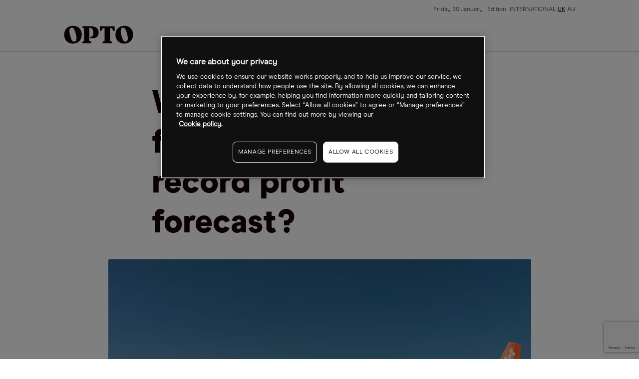

--- FILE ---
content_type: text/html
request_url: https://www.cmcmarkets.com/en-gb/opto/will-easyjet-shares-fly-higher-after-record-profit-forecast
body_size: 10874
content:
<!DOCTYPE html><html lang="en-gb" class="no-js" prefix="og: https://ogp.me/ns#"><head><!-- One Big Script --><!--START-WIDGET-668C0C6F-2420-4165-ACF2-42570A7C21EF--><script>
const html = document.documentElement;
const [language, region] = html.lang.toLowerCase().split('-');

const script = document.createElement('script');
script.src = 'https://cdn.cmcmarkets.com/global/scripts/big-script/latest/cookies.js';
script.id = 'cookies';
script.type = 'module';

script.setAttribute('data-language', language ?? "");
script.setAttribute('data-region', region ?? "");

const head = document.head;
head.insertBefore(script, head.firstChild);
</script><!--END-WIDGET-668C0C6F-2420-4165-ACF2-42570A7C21EF--><script type="text/javascript">dataLayer = [ { "page": { "category": "", "countryCode": "gb", "type": "retail", "environment": "prod" } } ];</script><title>Will EasyJet shares fly higher after record profit forecast?</title><link rel="preload" href="https://assets.cmcmarkets.com/fonts/ModernEra-Regular.woff" as="font" type="font/woff" crossorigin=""><link rel="preload" href="https://assets.cmcmarkets.com/fonts/ModernEra-Bold.woff" as="font" type="font/woff" crossorigin=""><link rel="preload" href="https://assets.cmcmarkets.com/fonts/ModernEra-Black.woff" as="font" type="font/woff" crossorigin=""><link rel="canonical" href="https://www.cmcmarkets.com/en-gb/opto/will-easyjet-shares-fly-higher-after-record-profit-forecast"><meta name="robots" content="max-image-preview:large"><meta charset="utf-8"><meta http-equiv="X-UA-Compatible" content="IE=edge"><meta name="viewport" content="width=device-width,initial-scale=1"><meta name="twitter:card" content="summary_large_image"><!-- One Trust Cookie Opto Styling --><!--START-WIDGET-61E82DD5-77C4-4CDE-814D-6FFF0A7A21EF--><style>#onetrust-consent-sdk {font-family: ModernEraRegular,BlinkMacSystemFont,-apple-system,Arial,sans-serif;}</style><!--END-WIDGET-61E82DD5-77C4-4CDE-814D-6FFF0A7A21EF--><!--START-CSS-CORE--><link type="text/css" href="https://assets.cmcmarkets.com/files/core-css.min.css" rel="stylesheet"><!--END-CSS-CORE--><!--START-CSS-THEME--><link type="text/css" href="https://assets.cmcmarkets.com/css/opto-theme-2.38.0.min.css" rel="stylesheet"><!--END-CSS-THEME--><meta name="description" content="EasyJet’s share price has soared in 2023 as it flies in the face of wider macroeconomic concerns."><meta name="revised" content="05/01/2026 17:20:17"><link rel="apple-touch-icon" sizes="57x57" href="https://assets.cmcmarkets.com/images/opto-apple-touch-icon-57x57.png"><link rel="apple-touch-icon" sizes="60x60" href="https://assets.cmcmarkets.com/images/opto-apple-touch-icon-60x60.png"><link rel="apple-touch-icon" sizes="72x72" href="https://assets.cmcmarkets.com/images/opto-apple-touch-icon-72x72.png"><link rel="apple-touch-icon" sizes="76x76" href="https://assets.cmcmarkets.com/images/opto-apple-touch-icon-76x76.png"><link rel="apple-touch-icon" sizes="114x114" href="https://assets.cmcmarkets.com/images/opto-apple-touch-icon-114x114.png"><link rel="apple-touch-icon" sizes="120x120" href="https://assets.cmcmarkets.com/images/opto-apple-touch-icon-120x120.png"><link rel="apple-touch-icon" sizes="144x144" href="https://assets.cmcmarkets.com/images/opto-apple-touch-icon-144x144.png"><link rel="apple-touch-icon" sizes="152x152" href="https://assets.cmcmarkets.com/images/opto-apple-touch-icon-152x152.png"><link rel="apple-touch-icon" sizes="180x180" href="https://assets.cmcmarkets.com/images/opto-apple-touch-icon-180x180.png"><link rel="icon" type="image/png" href="https://assets.cmcmarkets.com/images/opto-favicon-32x32.png" sizes="32x32"><link rel="icon" type="image/png" href="https://assets.cmcmarkets.com/images/opto-android-icon-192x192.png" sizes="192x192"><link rel="icon" type="image/png" href="https://assets.cmcmarkets.com/images/opto-favicon-96x96.png" sizes="96x96"><link rel="icon" type="image/png" href="https://assets.cmcmarkets.com/images/opto-favicon-16x16.png" sizes="16x16"><meta property="og:title" content="Will EasyJet shares fly higher after record profit forecast?"><meta property="og:type" content="website"><meta property="og:image" content="https://assets.cmcmarkets.com/images/Easyjet_1465699425_1200px_medium.jpg"><meta property="og:url" content="https://www.cmcmarkets.com/en-gb/opto/will-easyjet-shares-fly-higher-after-record-profit-forecast"><meta property="og:description" content="EasyJet’s share price has soared in 2023 as it flies in the face of wider macroeconomic concerns."><meta property="og:locale" content="en_UK"></head><body data-url="en-gb" data-id="64da0f8f-1d4c-41cf-bbc2-49310a7a21ef" data-language="en" data-region="gb" data-domain="CMC" data-website="Website (GB)" data-language-iso="ENG" data-country="United Kingdom" data-iaid="" class=""><!-- Navigation --><header class="megaMenu"><div class="container fluid"><div class="content"><div class="row"><div class="col"><a class="logo" href="/en-gb/opto"><img src="https://assets.cmcmarkets.com/images/opto-trading-intelligence.svg"></a></div><input type="checkbox" id="navCheckbox"><div class="hamburger hamburger--squeeze"><div class="hamburger-box"><div class="hamburger-inner"></div></div></div><div class="col newMobileNav"><div class="navRow"><div class="navCol navMeta"><ul><li class="paragraph-xsmall" id="date">Date</li><li class="paragraph-xsmall ">Edition <a href="/en/opto">INTERNATIONAL</a><a class="active" href="/en-gb/opto">UK</a><a href="/en-au/opto">AU</a></li></ul></div><div class="navCol navMenu"><ul><li class="h-xxs hasSubCat fullWidthDrop" data-nav="news features analysis"><div><span class="closed">Themes</span></div><ul class="thirdLevel"><li><a>Climate change</a><ul><li><a href="/en-gb/opto/collection?sort=theme&amp;title=carbon-transition">Carbon transition</a></li><li><a href="/en-gb/opto/collection?sort=theme&amp;title=clean-energy">Clean energy</a></li><li><a href="/en-gb/opto/collection?sort=theme&amp;title=clean-tech">Clean tech</a></li><li><a href="/en-gb/opto/collection?sort=theme&amp;title=rare-earths">Rare earths</a></li><li><a href="/en-gb/opto/collection?sort=theme&amp;title=sustainable-foods">Sustainable foods</a></li><li><a href="/en-gb/opto/collection?sort=theme&amp;title=water">Water</a></li><li><a href="/en-gb/opto/collection?sort=theme&amp;title=wind">Wind</a></li><li><a href="/en-gb/opto/collection?sort=theme&amp;title=solar">Solar</a></li></ul></li><li><a>Disruptive technology</a><ul><li><a href="/en-gb/opto/collection?sort=theme&amp;title=5g">5G</a></li><li><a href="/en-gb/opto/collection?sort=theme&amp;title=ar-vr">AR/VR</a></li><li><a href="/en-gb/opto/collection?sort=theme&amp;title=cloud-computing">Cloud computing</a></li><li><a href="/en-gb/opto/collection?sort=theme&amp;title=cyber-security">Cyber security</a></li><li><a href="/en-gb/opto/collection?sort=theme&amp;title=disruptive-innovation">Disruptive innovation</a></li><li><a href="/en-gb/opto/collection?sort=theme&amp;title=electric-vehicles">Electric vehicles</a></li><li><a href="/en-gb/opto/collection?sort=theme&amp;title=gaming">Gaming</a></li><li><a href="/en-gb/opto/collection?sort=theme&amp;title=healthcare-innovation">Healthcare innovation</a></li><li><a href="/en-gb/opto/collection?sort=theme&amp;title=internet-of-things">Internet of things</a></li><li><a href="/en-gb/opto/collection?sort=theme&amp;title=lithium">Lithium</a></li><li><a href="/en-gb/opto/collection?sort=theme&amp;title=robotics">Robotics</a></li><li><a href="/en-gb/opto/collection?sort=theme&amp;title=saas">Saas</a></li><li><a href="/en-gb/opto/collection?sort=theme&amp;title=semiconductors">Semiconductors</a></li><li><a href="/en-gb/opto/collection?sort=theme&amp;title=social-media">Social media</a></li><li><a href="/en-gb/opto/collection?sort=theme&amp;title=space">Space</a></li></ul></li><li><a>Demographic &amp; social change</a><ul><li><a href="/en-gb/opto/collection?sort=theme&amp;title=biotechnology">Biotechnology</a></li><li><a href="/en-gb/opto/collection?sort=theme&amp;title=cannabis">Cannabis</a></li><li><a href="/en-gb/opto/collection?sort=theme&amp;title=genome-editing">Genome editing</a></li><li><a href="/en-gb/opto/collection?sort=theme&amp;title=health-wellness">Health wellness</a></li><li><a href="/en-gb/opto/collection?sort=theme&amp;title=immunology">Immunology</a></li><li><a href="/en-gb/opto/collection?sort=theme&amp;title=medical-devices">Medical devices</a></li><li><a href="/en-gb/opto/collection?sort=theme&amp;title=work-from-home">Work from home</a></li></ul></li><li><a>Next generation economy</a><ul><li><a href="/en-gb/opto/collection?sort=theme&amp;title=blockchain">Blockchain</a></li><li><a href="/en-gb/opto/collection?sort=theme&amp;title=china-tech">China tech</a></li><li><a href="/en-gb/opto/collection?sort=theme&amp;title=fintech">Fintech</a></li><li><a href="/en-gb/opto/collection?sort=theme&amp;title=mobile-payments">Mobile payments</a></li></ul></li></ul></li><li class="headline-xxsmall hasSubCat"><div><span>Authors</span></div><ul><li class="paragraph-medium" data-nav="benzinga"><a href="/en-gb/opto/author/benzinga">Benzinga</a></li><li class="paragraph-medium" data-nav="cartica"><a href="/en-gb/opto/author/cartica">Cartica</a></li><li class="paragraph-medium" data-nav="collaborative-fund"><a href="/en-gb/opto/author/collaborative-fund">Collaborative Fund</a></li><li class="paragraph-medium" data-nav="direxion"><a href="/en-gb/opto/author/direxion">Direxion</a></li><li class="paragraph-medium" data-nav="etf-tv"><a href="/en-gb/opto/author/etf-tv">ETF-TV</a></li><li class="paragraph-medium" data-nav="frank-holmes"><a href="/en-gb/opto/author/frank-holmes">Frank Holmes</a></li><li class="paragraph-medium" data-nav="global-x"><a href="/en-gb/opto/author/global-x">Global X</a></li><li class="paragraph-medium" data-nav="hedgeye"><a href="/en-gb/opto/author/hedgeye">Hedgeye</a></li><li class="paragraph-medium" data-nav="jesse-felder"><a href="/en-gb/opto/author/jesse-felder">Jesse Felder</a></li><li class="paragraph-medium" data-nav="joe-kunkle"><a href="/en-gb/opto/author/joe-kunkle">Joe Kunkle</a></li><li class="paragraph-medium" data-nav="julius-de-kempenaer"><a href="/en-gb/opto/author/julius-de-kempenaer">Julius de Kempenaer</a></li><li class="paragraph-medium" data-nav="ltse"><a href="/en-gb/opto/author/ltse">LTSE</a></li><li class="paragraph-medium" data-nav="michael-gayed"><a href="/en-gb/opto/author/michael-gayed">Michael Gayed</a></li><li class="paragraph-medium" data-nav="mish-schneider"><a href="/en-gb/opto/author/mish-schneider">Mish Schneider</a></li><li class="paragraph-medium" data-nav="morgan-creek"><a href="/en-gb/opto/author/morgan-creek">Morgan Creek</a></li><li class="paragraph-medium" data-nav="mywallst"><a href="/en-gb/opto/author/mywallst">MyWallSt</a></li><li class="paragraph-medium" data-nav="opto"><a href="/en-gb/opto/author/opto">Opto</a></li><li class="paragraph-medium" data-nav="perth-tolle"><a href="/en-gb/opto/author/perth-tolle">Perth Tolle</a></li><li class="paragraph-medium" data-nav="radiant-esg"><a href="/en-gb/opto/author/radiant-esg">Radiant ESG</a></li><li class="paragraph-medium" data-nav="rbc-wealth-management"><a href="/en-gb/opto/author/rbc-wealth-management">RBC Wealth Management</a></li><li class="paragraph-medium" data-nav="research-affiliates"><a href="/en-gb/opto/author/research-affiliates">Research Affiliates</a></li><li class="paragraph-medium" data-nav="rob-arnott"><a href="/en-gb/opto/author/rob-arnott">Rob Arnott</a></li><li class="paragraph-medium" data-nav="steve-hanke"><a href="/en-gb/opto/author/steve-hanke">Steve Hanke</a></li><li class="paragraph-medium" data-nav="trevor-neil"><a href="/en-gb/opto/author/trevor-neil">Trevor Neil</a></li></ul></li><li class="headline-xxsmall" data-nav="thematic-etf-screener"><a href="/en/opto/thematic-etf-screener">Theme screener</a></li><li class="headline-xxsmall hasSubCat"><div><span>Research</span></div><ul><li class="paragraph-medium" data-nav="podcast"><a href="/en-gb/opto/collection?sort=type&amp;title=podcast">Podcast</a></li><li class="paragraph-medium" data-nav="newsletter"><a href="/en-gb/opto/newsletter">Newsletter</a></li><li class="paragraph-medium"><a href="https://www.optomag.co.uk/" target="_blank" rel="noopener noreferrer">Magazine</a></li></ul></li><li class="headline-xxsmall" data-nav="about"><a href="/en-gb/opto/about">About</a></li></ul></div></div></div></div></div></div></header><!-- Risk Warning --><div class="risk-warning-wrapper"><div class="risk-warning rwLong"><div class="container fluid"><div class="content"><p class="paragraph-small text-colour-primary"><!--START-DID-EN-GB-RISK-WARNING-LONG-->Spread bets and CFDs are complex instruments and come with a high risk of losing money rapidly due to leverage. <strong>64% of retail investor accounts lose money when spread betting and/or trading CFDs with this provider.</strong> You should consider whether you understand how spread bets, CFDs, OTC options or any of our other products work and whether you can afford to take the high risk of losing your money.<!--END-DID-EN-GB-RISK-WARNING-LONG--></p></div></div></div><div class="risk-warning rwShort"><div class="container fluid"><div class="content"><p class="paragraph-small text-colour-primary"><strong><!--START-DID-LOSS-PERCENTAGE-->68%<!--END-DID-LOSS-PERCENTAGE--> of retail investor accounts lose money when spread betting and/or trading CFDs with this provider.</strong> You should consider whether you can afford to take the high risk of losing your money.</p></div></div></div></div><!-- Promo Banner --><!--<div class="promoBanner background-grey-1 border-bottom-grey-5 hidden" data-banner-cookie-id="podcast-two"><div class="container fluid"><div class="promoClose closeGrey6"></div><div class="content"><div class="row"><div class="col text-center"><div class="roundedImg"><img src="https://assets.cmcmarkets.com/images/Callum-Thomas.jpg" alt="Callum Thomas"></div></div><div class="col text-center"><div class="inline-block-elements"><p class="pg-m text-colour-primary background-grey-10 rounded-corners-4 px-xs py-xxs text-colour-light-primary inline text-pill">EXCLUSIVE INTERVIEW</p><p class="pg-m text-colour-primary">Callum Thomas, Founder - Topdown Charts</p></div><p class="h-s text-colour-primary">A Charting Expert on Recession Indicators and the &lsquo;September Effect&rsquo;</p></div><div class="col text-center"><a class="button-round button-regular btn-red full-width-mobile promoCTA" href="/en-gb/opto/inside-callum-thomas-topdown-charts-analysis-process" target="_blank">View now</a></div></div></div></div></div>--><!-- Exit pop --><!-- Placeholder for exit pop --><div class="breadcrumbs light"><div class="container-fluid"><ul><li><a href="/en-gb/"><span>
                                    Opto                                </span></a></li><li><a href="/en-gb/opto"><span>
                                    Opto Homepage                                </span></a></li><li><a href="/en-gb/opto"><span>
                                    News Folder                                </span></a></li><li><span>
                                Will EasyJet shares fly higher after record profit forecast?                            </span></li></ul></div></div><script type="application/ld+json">
{
    "@context": "https://schema.org",
    "@type": "BreadcrumbList",
    "itemListElement": [
        {
            "@type": "ListItem",
            "position": 1,
            "name": "Opto",
            "item": "https://www.cmcmarkets.com/en-gb/"
        },
        {
            "@type": "ListItem",
            "position": 2,
            "name": "Opto Homepage",
            "item": "https://www.cmcmarkets.com/en-gb/opto"
        },
        {
            "@type": "ListItem",
            "position": 3,
            "name": "News Folder",
            "item": "https://www.cmcmarkets.com/en-gb/opto"
        },
        {
            "@type": "ListItem",
            "position": 4,
            "name": "Will EasyJet shares fly higher after record profit forecast?",
            "item": "https://www.cmcmarkets.com/en-gb/opto/will-easyjet-shares-fly-higher-after-record-profit-forecast"
        }
    ],
    "name": "Will EasyJet shares fly higher after record profit forecast?"
}
</script><section class="container fluid news-article news-articleNew"><div class="content"><!-- ARTICLE WITHOUT FEATURE --><div class="row articleHeaderNew articleHeaderNewWithoutFeature"><div class="col articleFeatureImage"><!-- IMAGE / VIDEO CONTAINER--><div class="image-container"><span><picture><source srcset="https://assets.cmcmarkets.com/images/Easyjet_1465699425_1200px_small.webp 480w,https://assets.cmcmarkets.com/images/Easyjet_1465699425_1200px_medium.webp 768w,https://assets.cmcmarkets.com/images/Easyjet_1465699425_1200px_large.webp 992w,https://assets.cmcmarkets.com/images/Easyjet_1465699425_1200px_extra.webp 1200w,https://assets.cmcmarkets.com/images/Easyjet_1465699425_1200px_extraExtra.webp 1600w" type="image/webp"></source><source srcset="https://assets.cmcmarkets.com/images/Easyjet_1465699425_1200px_small.jpg 480w,https://assets.cmcmarkets.com/images/Easyjet_1465699425_1200px_medium.jpg 768w,https://assets.cmcmarkets.com/images/Easyjet_1465699425_1200px_large.jpg 992w,https://assets.cmcmarkets.com/images/Easyjet_1465699425_1200px_extra.jpg 1200w,https://assets.cmcmarkets.com/images/Easyjet_1465699425_1200px_extraExtra.jpg 1600w" type="image/jpeg"></source><img data-src="https://assets.cmcmarkets.com/images/Easyjet_1465699425_1200px.jpg" src="https://assets.cmcmarkets.com/images/Easyjet_1465699425_1200px.jpg" alt="" loading="lazy" data-responsive="true"></picture></span></div><!-- IMAGE / VIDEO CONTAINER END--></div><div class="col"><!-- $topicGroup --><h1 class="h-xl text-colour-primary">Will EasyJet shares fly higher after record profit forecast?</h1></div></div><!-- ARTICLE WITHOUT FEATURE END --><div class="row"><div class="col"><div class="articleMetaNew typeArticle"><div><section class="author-block"><div class="author-block-copy"><p class="pg-s text-colour-primary mb-nill">By</p><p class="h-xs text-colour-primary mb-nill"><span itemprop="author" itemscope="" itemtype="http://schema.org/Person"><span itemprop="name" data-sort="Article" data-title="opto">
                                            OPTO                                        </span></span></p><p class="pg-s text-colour-primary mb-nill"></p></div></section></div><div><section class="article-date"><p class="pg-s text-colour-primary mb-nill">
                                14 Aug 2023, 11:25                            </p></section></div></div></div></div><div class="row"><div class="col article-content activePaywall"><p>EasyJet’s share price is soaring this year, thanks to a return in travel demand after the pandemic nearly cratered the airline industry. This has led to EasyJet posting record profits in the third quarter, with promises of more of the same next quarter. Yet industry action could still ground the EasyJet share price. </p><ul><li>EasyJet shares up 37% this year, but down 9.7% over the past month.</li><li>Following a best-ever third quarter, the low-cost airline is forecasting another record-breaker.</li><li>1,700 flights cancelled due to air traffic disruption.</li></ul><p>EasyJet’s [EZJ.L] share price has soared in 2023 as it flies in the face of wider macroeconomic concerns. Despite worries over the cost of living crisis, EasyJet delivered a best-ever third quarter (Q3) and is predicting another record-breaker in Q4.</p><p>Yet the stock has lost some altitude over the past month as flight cancellations weigh on optimism. Are there enough headwinds to lift EasyJet shares or has it flown as high as it’s going to in 2023? </p><h2>EasyJet posts record Q3</h2><p>EasyJet landed a record £203m in pre-tax profit for the three months to 30 June, reversing a £114m loss in the same period last year. Group revenue rose 34% to £2.36bn, with money from ticket price increases and passenger add-ons helping to boost sales. </p><p>In a sign that demand has returned to the airline industry, passenger numbers grew 7% year-on-year in the quarter, with revenue per seat up 23%.</p><p><a href="https://form.typeform.com/to/BG4uQabF"><sup><picture><source srcset="https://assets.cmcmarkets.com/images/1690205397_Feedback_small.webp 480w,https://assets.cmcmarkets.com/images/1690205397_Feedback_medium.webp 768w,https://assets.cmcmarkets.com/images/1690205397_Feedback_large.webp 992w,https://assets.cmcmarkets.com/images/1690205397_Feedback_extra.webp 1200w,https://assets.cmcmarkets.com/images/1690205397_Feedback_extraExtra.webp 1600w" type="image/webp"></source><source srcset="https://assets.cmcmarkets.com/images/1690205397_Feedback_small.jpg 480w,https://assets.cmcmarkets.com/images/1690205397_Feedback_medium.jpg 768w,https://assets.cmcmarkets.com/images/1690205397_Feedback_large.jpg 992w,https://assets.cmcmarkets.com/images/1690205397_Feedback_extra.jpg 1200w,https://assets.cmcmarkets.com/images/1690205397_Feedback_extraExtra.jpg 1600w" type="image/jpeg"></source><img src="https://assets.cmcmarkets.com/images/1690205397_Feedback.webp" loading="lazy" data-responsive="true"></picture></sup></a></p><p>Still-heightened fuel costs continue to be a concern, with EasyJet saying it has hedged 77% of its jet fuel for the Q4 at an average rate of $877/MT.</p><p>Based on current performance, the low-cost carrier expects revenue per seat to be up 10% year-on-year in Q4. EasyJet said it expects profits before tax in the Q4 to be another record-breaker. </p><p>“We continue to see good momentum as we move into Q4 where we will be operating over 160,000 flights and expect to deliver another record PBT performance. This winter we are adding more than 15% capacity and we see bookings ahead of the same period last year,” CEO Johan Lundgren said. </p><h2>Headwinds for EasyJet share price</h2><p>Year-to-date, EasyJet shares are up 37%, as pent-up demand for international travel returns following the pandemic. Yet over the past month EasyJet’s share price has lost some altitude with a near 10% decline. </p><p>One headwind is the potential for air traffic disruption over the summer season, with EasyJet warning that this could affect demand. </p><p>Air traffic control shortages could be a major problem for EasyJet and other European carriers this summer. Recruitment freezes and layoffs during the pandemic mean there is a staff shortage just as the industry begins to recover. According to Eurocontrol, airspace closures and staff shortages have resulted in a 37% increase in delayed flights across Europe this year. </p><p>Lundgren said that a combination of “more constrained airspace and flow rate restriction are resulting in unprecedented [air traffic control] disruption.” Lundgren also pointed out that strike days were up 40% in the first half of the year compared to 2019. </p><p>EasyJet has already cancelled 1,700 flights this summer due to air traffic disruption. </p><p>Another factor behind the share price slump has been European wildfires that have put summer getaways in doubt.</p><p>The cost of living crisis shouldn’t be discounted either. While EasyJet doesn’t appear to have been affected and is forecasting record quarterly profits, it’s still worth keeping an eye on.</p><p>It’s a similar story at Ryanair [RYAAY]. The Irish-carrier’s share price has gained over 26% this year, but has dipped over the past month.</p><p>Ryanair is also contending with the escalation of a long-running feud with third-party booking sites. In a letter to the UK government, booking companies said that Ryanair’s policy of collecting significant personal information from customers was “invasive, unnecessary and unfair” and may be in breach of UK data protection rules.</p><p>An additional headache for Ryanair is the prospect of ‘mass cancellations’ at Dublin airport next month if it is forced to cut flights between 11pm and 7am to limit noise.</p><h2>Where next for EasyJet’s share price?</h2><p>On a more positive note, EasyJet has launched a summer flight school for children. The aim is to encourage more youngsters into aviation and overcome gender inequality in the industry — only 6% of the world’s pilots are women.</p><p>From an investment standpoint, EasyJet trades at a 7.35 forward P/E compared to Ryanair’s 10.15, according to data from Yahoo Finance. Analysts are forecasting EasyJet’s revenue to grow 42% this year, before slowing to 12% the following year. EasyJet shares have a 650p 12-month median price target. Hitting this would deliver a 45.2% upside on Friday’s close.</p><!-- TradingView Widget BEGIN --><div class="tradingview-widget-container"><div id="tradingview_b7219"></div><div class="tradingview-widget-copyright"><a href="https://www.tradingview.com/" rel="noopener nofollow noreferrer" target="_blank"><span class="blue-text">Track all markets on TradingView</span></a></div><script type="text/javascript" src="https://s3.tradingview.com/tv.js"></script><script type="text/javascript">
  new TradingView.widget(
  {
  "autosize": true,
  "symbol": "LSE:EZJ",
  "interval": "D",
  "timezone": "Etc/UTC",
  "theme": "light",
  "style": "2",
  "locale": "en",
  "enable_publishing": false,
  "allow_symbol_change": true,
  "container_id": "tradingview_b7219"
}
  );
  </script></div><!-- TradingView Widget END --><!-- News article disclaimer --><!--START-WIDGET-5C7E9CE6-E2B4-43D7-B352-F9EE0A7A21EE--><div class="my-xl text-colour-primary"><p class="paragraph-large"><strong>Disclaimer</strong> Past performance is not a reliable indicator of future results.</p><p class="paragraph-large">CMC Markets is an execution-only service provider. The material (whether or not it states any opinions) is for general information purposes only, and does not take into account your personal circumstances or objectives. Nothing in this material is (or should be considered to be) financial, investment or other advice on which reliance should be placed. No opinion given in the material constitutes a recommendation by CMC Markets or the author that any particular investment, security, transaction or investment strategy is suitable for any specific person.</p><p class="paragraph-large">The material has not been prepared in accordance with legal requirements designed to promote the independence of investment research. Although we are not specifically prevented from dealing before providing this material, we do not seek to take advantage of the material prior to its dissemination.</p><p class="paragraph-large">CMC Markets does not endorse or offer opinion on the trading strategies used by the author. Their trading strategies do not guarantee any return and CMC Markets shall not be held responsible for any loss that you may incur, either directly or indirectly, arising from any investment based on any information contained herein.</p><p class="paragraph-large">*Tax treatment depends on individual circumstances and can change or may differ in a jurisdiction other than the UK.</p></div><!--END-WIDGET-5C7E9CE6-E2B4-43D7-B352-F9EE0A7A21EE--><div class="newPaywall"><!-- PAYWALL INTEGRATION GOES HERE--><!--START-WIDGET-5D7B4D5E-11E8-45DD-AFF2-466F0A7AAAEF--><div class="container articlePaywall"><div class="articlePaywallForm"><div class="paywallInnerWrap"><p class="headline-small text-colour-primary pb-s">Continue reading for FREE</p><div class="newsletter-sign-up-form"><div class="brazeForm payWallOpto" data-campaign-id="" data-thank-you=""><form method="POST"><input class="formRegion" type="hidden" name="form_source_site" value=""><input class="formSource" type="hidden" name="form_url" value=""><input class="formCampainID" type="hidden" name="braze_campaign_id" value=""><input class="formSubscription" type="hidden" name="subscribed" value=""><input class="formType" type="hidden" name="form_source_type" value=""><input class="formUserName" type="text" name="user_name" style="display: none"><input class="emailField" type="email" name="email" placeholder="Enter your email address"><input class="formSubmit button-round button-regular" type="submit" name="test" value="Get free access"></form><div class="form-error hide mt-m" style="color:#ff665e;"><p class="pg-m">Error! Please try submitting again.</p></div><div class="form-success hide"><p class="pg-m">Success! You have successfully signed up.</p></div></div></div><ul><li class="paragraph-small text-colour-secondary">Includes free newsletter updates, unsubscribe anytime. <a href="../opto/privacy" target="_blank" rel="noopener noreferrer">Privacy policy</a></li></ul></div></div></div><!--END-WIDGET-5D7B4D5E-11E8-45DD-AFF2-466F0A7AAAEF--></div></div></div></div></section><section class="container fluid article-related"><div class="content border-top-red border-bottom-red"><div class="row"><div class="col"><p class="headline-xsmall text-colour-primary">Latest articles</p></div></div><div class="row col-space-even"><div class="col"><a class="article-regular" href="/en-gb/opto/opto-sessions-how-ai-transformed-business-in-2025"><div class="image-container"><picture><source srcset="https://assets.cmcmarkets.com/images/2025_2184987378_1200px.jpg_medium.webp" type="image/webp"></source><source srcset="https://assets.cmcmarkets.com/images/2025_2184987378_1200px.jpg_medium.jpeg" type="image/jpeg"></source><img data-src="https://assets.cmcmarkets.com/images/2025_2184987378_1200px.jpg_medium.jpeg" src="https://assets.cmcmarkets.com/images/2025_2184987378_1200px.jpg_medium.jpeg" alt="OPTO Sessions: How AI Transformed Business in 2025" loading="lazy" data-responsive="true"></picture><noscript><picture><source srcset="https://assets.cmcmarkets.com/images/2025_2184987378_1200px.jpg_medium.webp" type="image/webp"></source><source srcset="https://assets.cmcmarkets.com/images/2025_2184987378_1200px.jpg_medium.jpeg" type="image/jpeg"></source><img src="https://assets.cmcmarkets.com/images/2025_2184987378_1200px.jpg_medium.jpeg" alt="OPTO Sessions: How AI Transformed Business in 2025" loading="lazy" data-responsive="true"></picture></noscript></div><ul><li class="tag uc-s tag- text-colour-primary">
            News        </li><li class="tag pill uc-s text-colour-light-primary" data-label="artificial-intelligence">
                    Artificial intelligence                </li><li class="tag pill uc-s text-colour-light-primary" data-label="fintech">
                    Fintech                </li><li class="tag pill uc-s text-colour-light-primary" data-label="cloud-computing">
                    Cloud computing                </li></ul><p class="h-xs article-headline">OPTO Sessions: How AI Transformed Business in 2025</p><p class="pg-m article-copy">Industry leaders explore viable use cases, monetization strategies and how to separate real AI solutions from “AI slop” in this special episode of OPTO Sessions. </p><p class="pg-xs article-date">24 Dec 2025</p></a></div><div class="col"><a class="article-regular" href="/en-gb/opto/ai-stocks-slide-on-oracle-setback"><div class="image-container"><picture><source srcset="https://assets.cmcmarkets.com/images/Oracle_2250948304_1200px.jpg_medium.webp" type="image/webp"></source><source srcset="https://assets.cmcmarkets.com/images/Oracle_2250948304_1200px.jpg_medium.jpeg" type="image/jpeg"></source><img data-src="https://assets.cmcmarkets.com/images/Oracle_2250948304_1200px.jpg_medium.jpeg" src="https://assets.cmcmarkets.com/images/Oracle_2250948304_1200px.jpg_medium.jpeg" alt="AI Stocks Slide on Oracle Setback" loading="lazy" data-responsive="true"></picture><noscript><picture><source srcset="https://assets.cmcmarkets.com/images/Oracle_2250948304_1200px.jpg_medium.webp" type="image/webp"></source><source srcset="https://assets.cmcmarkets.com/images/Oracle_2250948304_1200px.jpg_medium.jpeg" type="image/jpeg"></source><img src="https://assets.cmcmarkets.com/images/Oracle_2250948304_1200px.jpg_medium.jpeg" alt="AI Stocks Slide on Oracle Setback" loading="lazy" data-responsive="true"></picture></noscript></div><ul><li class="tag uc-s tag- text-colour-primary">
            Updates        </li><li class="tag pill uc-s text-colour-light-primary" data-label="artificial-intelligence">
                    Artificial intelligence                </li><li class="tag pill uc-s text-colour-light-primary" data-label="semiconductors">
                    Semiconductors                </li><li class="tag pill uc-s text-colour-light-primary" data-label="biotechnology">
                    Biotechnology                </li><li class="tag pill uc-s text-colour-light-primary" data-label="china-tech">
                    China tech                </li><li class="tag pill uc-s text-colour-light-primary" data-label="streaming">
                    Streaming                </li></ul><p class="h-xs pre-header">7 Top Stories</p><p class="h-xs article-headline">AI Stocks Slide on Oracle Setback</p><p class="pg-m article-copy">“Investors are increasingly seeing their AI holdings as a funding source for next year’s trades,” said Pictet Asset Management strategist Arun Sai.</p><p class="pg-xs article-date">19 Dec 2025</p></a></div><div class="col"><a class="article-regular" href="/en-gb/opto/gral-stock-cancer-detection-firm-targets-further-upside-after-381-rally"><div class="image-container"><picture><source srcset="https://assets.cmcmarkets.com/images/GRAIL-STOCK_Aug2025-19-1_1200px.jpg_medium.webp" type="image/webp"></source><source srcset="https://assets.cmcmarkets.com/images/GRAIL-STOCK_Aug2025-19-1_1200px.jpg_medium.jpeg" type="image/jpeg"></source><img data-src="https://assets.cmcmarkets.com/images/GRAIL-STOCK_Aug2025-19-1_1200px.jpg_medium.jpeg" src="https://assets.cmcmarkets.com/images/GRAIL-STOCK_Aug2025-19-1_1200px.jpg_medium.jpeg" alt="GRAL Stock: Cancer Detection Firm Targets Further Upside After 381% Rally" loading="lazy" data-responsive="true"></picture><noscript><picture><source srcset="https://assets.cmcmarkets.com/images/GRAIL-STOCK_Aug2025-19-1_1200px.jpg_medium.webp" type="image/webp"></source><source srcset="https://assets.cmcmarkets.com/images/GRAIL-STOCK_Aug2025-19-1_1200px.jpg_medium.jpeg" type="image/jpeg"></source><img src="https://assets.cmcmarkets.com/images/GRAIL-STOCK_Aug2025-19-1_1200px.jpg_medium.jpeg" alt="GRAL Stock: Cancer Detection Firm Targets Further Upside After 381% Rally" loading="lazy" data-responsive="true"></picture></noscript></div><ul><li class="tag uc-s tag- text-colour-primary">
            News        </li><li class="tag pill uc-s text-colour-light-primary" data-label="artificial-intelligence">
                    Artificial intelligence                </li><li class="tag pill uc-s text-colour-light-primary" data-label="biotechnology">
                    Biotechnology                </li></ul><p class="h-xs article-headline">GRAL Stock: Cancer Detection Firm Targets Further Upside After 381% Rally</p><p class="pg-m article-copy">GRAIL has outperformed its peers in 2025 thanks to positive trial results and international expansion. Can FDA approval extend its rally into 2026? </p><p class="pg-xs article-date">19 Dec 2025</p></a></div><div class="col"><a class="article-regular" href="/en-gb/opto/2025-round-up-how-these-china-tech-stocks-withstood-geopolitical-headwinds"><div class="image-container"><picture><source srcset="https://assets.cmcmarkets.com/images/China-tech_1322017304_1200px.jpg_medium.webp" type="image/webp"></source><source srcset="https://assets.cmcmarkets.com/images/China-tech_1322017304_1200px.jpg_medium.jpeg" type="image/jpeg"></source><img data-src="https://assets.cmcmarkets.com/images/China-tech_1322017304_1200px.jpg_medium.jpeg" src="https://assets.cmcmarkets.com/images/China-tech_1322017304_1200px.jpg_medium.jpeg" alt="2025 Round-up: How These China Tech Stocks Withstood Geopolitical Headwinds" loading="lazy" data-responsive="true"></picture><noscript><picture><source srcset="https://assets.cmcmarkets.com/images/China-tech_1322017304_1200px.jpg_medium.webp" type="image/webp"></source><source srcset="https://assets.cmcmarkets.com/images/China-tech_1322017304_1200px.jpg_medium.jpeg" type="image/jpeg"></source><img src="https://assets.cmcmarkets.com/images/China-tech_1322017304_1200px.jpg_medium.jpeg" alt="2025 Round-up: How These China Tech Stocks Withstood Geopolitical Headwinds" loading="lazy" data-responsive="true"></picture></noscript></div><ul><li class="tag uc-s tag- text-colour-primary">
            News        </li><li class="tag pill uc-s text-colour-light-primary" data-label="artificial-intelligence">
                    Artificial intelligence                </li><li class="tag pill uc-s text-colour-light-primary" data-label="semiconductors">
                    Semiconductors                </li><li class="tag pill uc-s text-colour-light-primary" data-label="china-tech">
                    China tech                </li><li class="tag pill uc-s text-colour-light-primary" data-label="e-commerce">
                    E-commerce                </li></ul><p class="h-xs article-headline">2025 Round-up: How These China Tech Stocks Withstood Geopolitical Headwinds</p><p class="pg-m article-copy">Over the course of a challenging year, China’s tech sector adapted rather than retreated, as the trajectories of these three stocks illustrate. </p><p class="pg-xs article-date">17 Dec 2025</p></a></div></div></div></section><!--START-WIDGET-6246BE47-9614-41ED-9034-4A7E0A7A21EF--><section class="container fluid"><div class="content"><div class="row"><div class="col"><div class="tendsWidget"><ul><li><a>Climate change</a><ul><li><a href="collection?sort=theme&amp;title=carbon-transition">Carbon transition</a></li><li><a href="collection?sort=theme&amp;title=clean-energy">Clean energy</a></li><li><a href="collection?sort=theme&amp;title=clean-tech">Clean tech</a></li><li><a href="collection?sort=theme&amp;title=rare-earths">Rare earths</a></li><li><a href="collection?sort=theme&amp;title=sustainable-foods">Sustainable foods</a></li><li><a href="collection?sort=theme&amp;title=water">Water</a></li><li><a href="collection?sort=theme&amp;title=wind">Wind</a></li><li><a href="collection?sort=theme&amp;title=solar">Solar</a></li></ul></li><li><a>Disruptive technology</a><ul><li><a href="collection?sort=theme&amp;title=5g">5G</a></li><li><a href="collection?sort=theme&amp;title=ar-vr">AR/VR</a></li><li><a href="collection?sort=theme&amp;title=cloud-computing">Cloud computing</a></li><li><a href="collection?sort=theme&amp;title=cyber-security">Cyber security</a></li><li><a href="collection?sort=theme&amp;title=disruptive-innovation">Disruptive innovation</a></li><li><a href="collection?sort=theme&amp;title=electric-vehicles">Electric vehicles</a></li><li><a href="collection?sort=theme&amp;title=gaming">Gaming</a></li><li><a href="collection?sort=theme&amp;title=healthcare-innovation">Healthcare innovation</a></li><li><a href="collection?sort=theme&amp;title=internet-of-things">Internet of things</a></li><li><a href="collection?sort=theme&amp;title=lithium">Lithium</a></li><li><a href="collection?sort=theme&amp;title=robotics">Robotics</a></li><li><a href="collection?sort=theme&amp;title=saas">Saas</a></li><li><a href="collection?sort=theme&amp;title=semiconductors">Semiconductors</a></li><li><a href="collection?sort=theme&amp;title=social-media">Social media</a></li><li><a href="collection?sort=theme&amp;title=space">Space</a></li></ul></li><li><a>Demographic &amp; social change</a><ul><li><a href="collection?sort=theme&amp;title=biotechnology">Biotechnology</a></li><li><a href="collection?sort=theme&amp;title=cannabis">Cannabis</a></li><li><a href="collection?sort=theme&amp;title=genome-editing">Genome editing</a></li><li><a href="collection?sort=theme&amp;title=health-wellness">Health wellness</a></li><li><a href="collection?sort=theme&amp;title=immunology">Immunology</a></li><li><a href="collection?sort=theme&amp;title=medical-devices">Medical devices</a></li><li><a href="collection?sort=theme&amp;title=work-from-home">Work from home</a></li></ul></li><li><a>Next generation economy</a><ul><li><a href="collection?sort=theme&amp;title=blockchain">Blockchain</a></li><li><a href="collection?sort=theme&amp;title=china-tech">China tech</a></li><li><a href="collection?sort=theme&amp;title=fintech">Fintech</a></li><li><a href="collection?sort=theme&amp;title=mobile-payments">Mobile payments</a></li></ul></li></ul></div></div></div></div></section><!--END-WIDGET-6246BE47-9614-41ED-9034-4A7E0A7A21EF--><script type="application/ld+json">
{
    "@context": "https://schema.org",
    "@type": "NewsArticle",
    "mainEntityOfPage": {
        "@type": "WebPage",
        "@id": "https://www.cmcmarkets.com/en-gb/opto/will-easyjet-shares-fly-higher-after-record-profit-forecast"
    },
    "headline": "Will EasyJet shares fly higher after record profit forecast?",
    "description": "EasyJet\u2019s share price has soared in 2023 as it flies in the face of wider macroeconomic concerns.",
    "image": [
        "https://assets.cmcmarkets.com/images/Easyjet_1465699425_1200px_large.jpg"
    ],
    "datePublished": "2023-08-14",
    "dateModified": "2023-08-14",
    "articleSection": "News and Analysis",
    "copyrightYear": "2023",
    "inLanguage": "en-GB",
    "articleBody": "<p>EasyJet&rsquo;s share price is soaring this year, thanks to a return in travel demand after the pandemic nearly cratered the airline industry. This has led to EasyJet posting record profits in the third quarter, with promises of more of the same next quarter. Yet industry action could still ground the EasyJet share price.&nbsp;</p>\r\n\r\n\r\n\tEasyJet shares up 37% this year, but down 9.7% over the past month.\r\n\tFollowing a best-ever third quarter, the low-cost airline is forecasting another record-breaker.\r\n\t1,700 flights cancelled due to air traffic disruption.\r\n\r\n\r\n<p>EasyJet&rsquo;s [EZJ.L] share price has soared in 2023 as it flies in the face of wider macroeconomic concerns. Despite worries over the cost of living crisis, EasyJet delivered a best-ever third quarter (Q3) and is predicting another record-breaker in Q4.</p>\r\n\r\n<p>Yet the stock has lost some altitude over the past month as flight cancellations weigh on optimism. Are there enough headwinds to lift EasyJet shares or has it flown as high as it&rsquo;s going to in 2023?&nbsp;</p>\r\n\r\n<h2>EasyJet posts record Q3</h2>\r\n\r\n<p>EasyJet landed a record &pound;203m in pre-tax profit for the three months to 30 June, reversing a &pound;114m loss in the same period last year. Group revenue rose 34% to &pound;2.36bn, with money from ticket price increases and passenger add-ons helping to boost sales.&nbsp;</p>\r\n\r\n<p>In a sign that demand has returned to the airline industry, passenger numbers grew 7% year-on-year in the quarter, with revenue per seat up 23%.</p>\r\n\r\n<p><a href=\u0022https://form.typeform.com/to/BG4uQabF\u0022></a></p>\r\n\r\n<p>Still-heightened fuel costs continue to be a concern, with EasyJet saying it has hedged 77% of its jet fuel for the Q4 at an average rate of $877/MT.</p>\r\n\r\n<p>Based on current performance, the low-cost carrier expects revenue per seat to be up 10% year-on-year in Q4. EasyJet said it expects profits before tax in the Q4 to be another record-breaker.&nbsp;</p>\r\n\r\n<p>&ldquo;We continue to see good momentum as we move into Q4 where we will be operating over 160,000 flights and expect to deliver another record PBT performance. This winter we are adding more than 15% capacity and we see bookings ahead of the same period last year,&rdquo; CEO Johan Lundgren said.&nbsp;</p>\r\n\r\n<h2>Headwinds for EasyJet share price</h2>\r\n\r\n<p>Year-to-date, EasyJet shares are up 37%, as pent-up demand for international travel returns following the pandemic. Yet over the past month EasyJet&rsquo;s share price has lost some altitude with a near 10% decline.&nbsp;</p>\r\n\r\n<p>One headwind is the potential for air traffic disruption over the summer season, with EasyJet warning that this could affect demand.&nbsp;</p>\r\n\r\n<p>Air traffic control shortages could be a major problem for EasyJet and other European carriers this summer. Recruitment freezes and layoffs during the pandemic mean there is a staff shortage just as the industry begins to recover. According to Eurocontrol, airspace closures and staff shortages have resulted in a 37% increase in delayed flights across Europe this year.&nbsp;</p>\r\n\r\n<p>Lundgren said that a combination of &ldquo;more constrained airspace and flow rate restriction are resulting in unprecedented [air traffic control] disruption.&rdquo; Lundgren also pointed out that strike days were up 40% in the first half of the year compared to 2019.&nbsp;</p>\r\n\r\n<p>EasyJet has already cancelled 1,700 flights this summer due to air traffic disruption.&nbsp;</p>\r\n\r\n<p>Another factor behind the share price slump has been European wildfires that have put summer getaways in doubt.</p>\r\n\r\n<p>The cost of living crisis shouldn&rsquo;t be discounted either. While EasyJet doesn&rsquo;t appear to have been affected and is forecasting record quarterly profits, it&rsquo;s still worth keeping an eye on.</p>\r\n\r\n<p>It&rsquo;s a similar story at Ryanair [RYAAY]. The Irish-carrier&rsquo;s share price has gained over 26% this year, but has dipped over the past month.</p>\r\n\r\n<p>Ryanair is also contending with the escalation of a long-running feud with third-party booking sites. In a letter to the UK government, booking companies said that Ryanair&rsquo;s policy of collecting significant personal information from customers was &ldquo;invasive, unnecessary and unfair&rdquo; and may be in breach of UK data protection rules.</p>\r\n\r\n<p>An additional headache for Ryanair is the prospect of &lsquo;mass cancellations&rsquo; at Dublin airport next month if it is forced to cut flights between 11pm and 7am to limit noise.</p>\r\n\r\n<h2>Where next for EasyJet&rsquo;s share price?</h2>\r\n\r\n<p>On a more positive note, EasyJet has launched a summer flight school for children. The aim is to encourage more youngsters into aviation and overcome gender inequality in the industry &mdash;&nbsp;only 6% of the world&rsquo;s pilots are women.</p>\r\n\r\n<p>From an investment standpoint, EasyJet trades at a 7.35 forward P/E compared to Ryanair&rsquo;s 10.15, according to data from Yahoo Finance. Analysts are forecasting EasyJet&rsquo;s revenue to grow 42% this year, before slowing to 12% the following year. EasyJet shares have a 650p 12-month median price target. Hitting this would deliver a 45.2% upside on Friday&rsquo;s close.</p>\r\n\r\n\r\n\r\n  \r\n  <a href=\u0022https://www.tradingview.com/\u0022 rel=\u0022noopener nofollow\u0022 target=\u0022_blank\u0022><span class=\u0022blue-text\u0022>Track all markets on TradingView</span></a>\r\n  \r\n  \r\n  new TradingView.widget(\r\n  {\r\n  \u0022autosize\u0022: true,\r\n  \u0022symbol\u0022: \u0022LSE:EZJ\u0022,\r\n  \u0022interval\u0022: \u0022D\u0022,\r\n  \u0022timezone\u0022: \u0022Etc/UTC\u0022,\r\n  \u0022theme\u0022: \u0022light\u0022,\r\n  \u0022style\u0022: \u00222\u0022,\r\n  \u0022locale\u0022: \u0022en\u0022,\r\n  \u0022enable_publishing\u0022: false,\r\n  \u0022allow_symbol_change\u0022: true,\r\n  \u0022container_id\u0022: \u0022tradingview_b7219\u0022\r\n}\r\n  );\r\n  \r\n\r\n\r\n",
    "author": {
        "@type": "Organization",
        "name": "CMC Markets",
        "url": "https://www.cmcmarkets.com/en-gb/news-and-analysis/market-analysts/opto",
        "image": "https://assets.cmcmarkets.com/images/1713517567_OPTO-avatar.png"
    },
    "publisher": {
        "@type": "Organization",
        "name": "CMC Markets",
        "url": "https://www.cmcmarkets.com/en-gb/",
        "logo": {
            "@type": "ImageObject",
            "url": "https://assets.cmcmarkets.com/images/cmc-logo.svg",
            "width": 68,
            "height": 40
        }
    }
}
</script><!-- Footer Widget --><!--START-WIDGET-5BB34281-B4B0-4474-878E-9C3CAC152130--><footer class="background-white"><div class="container fluid"><div class="content"><div class="row"><div class="col"><ul><li><a class="uc-s text-colour-primary" href="/en-gb/cookies" target="_blank">Cookies</a></li><li><a class="uc-s text-colour-primary" href="/en-gb/important-information#anchor-id-1" target="_blank">Website terms</a></li><li><a class="uc-s text-colour-primary" href="/en-gb/opto/privacy" target="_blank">Privacy</a></li><li><p class="uc-s text-colour-tertiary">© <!--START-DID-YEAR-->2026<!--END-DID-YEAR--> CMC Markets</p></li></ul></div><div class="col"><a class="logo" href="/en-gb/opto"><img src="https://assets.cmcmarkets.com/images/opto-footer-logo.svg" alt="Opto"></a></div></div><div class="row"><div class="col"><p class="pg-m text-colour-secondary"><!--START-DID-EN-GB-RISK-WARNING-LONG-->Spread bets and CFDs are complex instruments and come with a high risk of losing money rapidly due to leverage. <strong>64% of retail investor accounts lose money when spread betting and/or trading CFDs with this provider.</strong> You should consider whether you understand how spread bets, CFDs, OTC options or any of our other products work and whether you can afford to take the high risk of losing your money.<!--END-DID-EN-GB-RISK-WARNING-LONG--></p><p class="pg-m text-colour-secondary">CMC Markets UK plc (173730) is authorised and regulated by the Financial Conduct Authority in the United Kingdom.</p></div></div></div></div></footer><!--END-WIDGET-5BB34281-B4B0-4474-878E-9C3CAC152130--></body><script src="https://assets.cmcmarkets.com/js/opto-theme-2.39.0.min.js" defer></script><!--START-JS-CORE--><!--END-JS-CORE--><!--START-JS-THEME--><!--END-JS-THEME--></html>

--- FILE ---
content_type: text/html; charset=utf-8
request_url: https://www.google.com/recaptcha/api2/anchor?ar=1&k=6Lclpv4mAAAAAFFuLEirO1-i9XIcCFFkLbs1yGCZ&co=aHR0cHM6Ly93d3cuY21jbWFya2V0cy5jb206NDQz&hl=en&v=N67nZn4AqZkNcbeMu4prBgzg&size=invisible&anchor-ms=20000&execute-ms=30000&cb=jr517zasn3ht
body_size: 48860
content:
<!DOCTYPE HTML><html dir="ltr" lang="en"><head><meta http-equiv="Content-Type" content="text/html; charset=UTF-8">
<meta http-equiv="X-UA-Compatible" content="IE=edge">
<title>reCAPTCHA</title>
<style type="text/css">
/* cyrillic-ext */
@font-face {
  font-family: 'Roboto';
  font-style: normal;
  font-weight: 400;
  font-stretch: 100%;
  src: url(//fonts.gstatic.com/s/roboto/v48/KFO7CnqEu92Fr1ME7kSn66aGLdTylUAMa3GUBHMdazTgWw.woff2) format('woff2');
  unicode-range: U+0460-052F, U+1C80-1C8A, U+20B4, U+2DE0-2DFF, U+A640-A69F, U+FE2E-FE2F;
}
/* cyrillic */
@font-face {
  font-family: 'Roboto';
  font-style: normal;
  font-weight: 400;
  font-stretch: 100%;
  src: url(//fonts.gstatic.com/s/roboto/v48/KFO7CnqEu92Fr1ME7kSn66aGLdTylUAMa3iUBHMdazTgWw.woff2) format('woff2');
  unicode-range: U+0301, U+0400-045F, U+0490-0491, U+04B0-04B1, U+2116;
}
/* greek-ext */
@font-face {
  font-family: 'Roboto';
  font-style: normal;
  font-weight: 400;
  font-stretch: 100%;
  src: url(//fonts.gstatic.com/s/roboto/v48/KFO7CnqEu92Fr1ME7kSn66aGLdTylUAMa3CUBHMdazTgWw.woff2) format('woff2');
  unicode-range: U+1F00-1FFF;
}
/* greek */
@font-face {
  font-family: 'Roboto';
  font-style: normal;
  font-weight: 400;
  font-stretch: 100%;
  src: url(//fonts.gstatic.com/s/roboto/v48/KFO7CnqEu92Fr1ME7kSn66aGLdTylUAMa3-UBHMdazTgWw.woff2) format('woff2');
  unicode-range: U+0370-0377, U+037A-037F, U+0384-038A, U+038C, U+038E-03A1, U+03A3-03FF;
}
/* math */
@font-face {
  font-family: 'Roboto';
  font-style: normal;
  font-weight: 400;
  font-stretch: 100%;
  src: url(//fonts.gstatic.com/s/roboto/v48/KFO7CnqEu92Fr1ME7kSn66aGLdTylUAMawCUBHMdazTgWw.woff2) format('woff2');
  unicode-range: U+0302-0303, U+0305, U+0307-0308, U+0310, U+0312, U+0315, U+031A, U+0326-0327, U+032C, U+032F-0330, U+0332-0333, U+0338, U+033A, U+0346, U+034D, U+0391-03A1, U+03A3-03A9, U+03B1-03C9, U+03D1, U+03D5-03D6, U+03F0-03F1, U+03F4-03F5, U+2016-2017, U+2034-2038, U+203C, U+2040, U+2043, U+2047, U+2050, U+2057, U+205F, U+2070-2071, U+2074-208E, U+2090-209C, U+20D0-20DC, U+20E1, U+20E5-20EF, U+2100-2112, U+2114-2115, U+2117-2121, U+2123-214F, U+2190, U+2192, U+2194-21AE, U+21B0-21E5, U+21F1-21F2, U+21F4-2211, U+2213-2214, U+2216-22FF, U+2308-230B, U+2310, U+2319, U+231C-2321, U+2336-237A, U+237C, U+2395, U+239B-23B7, U+23D0, U+23DC-23E1, U+2474-2475, U+25AF, U+25B3, U+25B7, U+25BD, U+25C1, U+25CA, U+25CC, U+25FB, U+266D-266F, U+27C0-27FF, U+2900-2AFF, U+2B0E-2B11, U+2B30-2B4C, U+2BFE, U+3030, U+FF5B, U+FF5D, U+1D400-1D7FF, U+1EE00-1EEFF;
}
/* symbols */
@font-face {
  font-family: 'Roboto';
  font-style: normal;
  font-weight: 400;
  font-stretch: 100%;
  src: url(//fonts.gstatic.com/s/roboto/v48/KFO7CnqEu92Fr1ME7kSn66aGLdTylUAMaxKUBHMdazTgWw.woff2) format('woff2');
  unicode-range: U+0001-000C, U+000E-001F, U+007F-009F, U+20DD-20E0, U+20E2-20E4, U+2150-218F, U+2190, U+2192, U+2194-2199, U+21AF, U+21E6-21F0, U+21F3, U+2218-2219, U+2299, U+22C4-22C6, U+2300-243F, U+2440-244A, U+2460-24FF, U+25A0-27BF, U+2800-28FF, U+2921-2922, U+2981, U+29BF, U+29EB, U+2B00-2BFF, U+4DC0-4DFF, U+FFF9-FFFB, U+10140-1018E, U+10190-1019C, U+101A0, U+101D0-101FD, U+102E0-102FB, U+10E60-10E7E, U+1D2C0-1D2D3, U+1D2E0-1D37F, U+1F000-1F0FF, U+1F100-1F1AD, U+1F1E6-1F1FF, U+1F30D-1F30F, U+1F315, U+1F31C, U+1F31E, U+1F320-1F32C, U+1F336, U+1F378, U+1F37D, U+1F382, U+1F393-1F39F, U+1F3A7-1F3A8, U+1F3AC-1F3AF, U+1F3C2, U+1F3C4-1F3C6, U+1F3CA-1F3CE, U+1F3D4-1F3E0, U+1F3ED, U+1F3F1-1F3F3, U+1F3F5-1F3F7, U+1F408, U+1F415, U+1F41F, U+1F426, U+1F43F, U+1F441-1F442, U+1F444, U+1F446-1F449, U+1F44C-1F44E, U+1F453, U+1F46A, U+1F47D, U+1F4A3, U+1F4B0, U+1F4B3, U+1F4B9, U+1F4BB, U+1F4BF, U+1F4C8-1F4CB, U+1F4D6, U+1F4DA, U+1F4DF, U+1F4E3-1F4E6, U+1F4EA-1F4ED, U+1F4F7, U+1F4F9-1F4FB, U+1F4FD-1F4FE, U+1F503, U+1F507-1F50B, U+1F50D, U+1F512-1F513, U+1F53E-1F54A, U+1F54F-1F5FA, U+1F610, U+1F650-1F67F, U+1F687, U+1F68D, U+1F691, U+1F694, U+1F698, U+1F6AD, U+1F6B2, U+1F6B9-1F6BA, U+1F6BC, U+1F6C6-1F6CF, U+1F6D3-1F6D7, U+1F6E0-1F6EA, U+1F6F0-1F6F3, U+1F6F7-1F6FC, U+1F700-1F7FF, U+1F800-1F80B, U+1F810-1F847, U+1F850-1F859, U+1F860-1F887, U+1F890-1F8AD, U+1F8B0-1F8BB, U+1F8C0-1F8C1, U+1F900-1F90B, U+1F93B, U+1F946, U+1F984, U+1F996, U+1F9E9, U+1FA00-1FA6F, U+1FA70-1FA7C, U+1FA80-1FA89, U+1FA8F-1FAC6, U+1FACE-1FADC, U+1FADF-1FAE9, U+1FAF0-1FAF8, U+1FB00-1FBFF;
}
/* vietnamese */
@font-face {
  font-family: 'Roboto';
  font-style: normal;
  font-weight: 400;
  font-stretch: 100%;
  src: url(//fonts.gstatic.com/s/roboto/v48/KFO7CnqEu92Fr1ME7kSn66aGLdTylUAMa3OUBHMdazTgWw.woff2) format('woff2');
  unicode-range: U+0102-0103, U+0110-0111, U+0128-0129, U+0168-0169, U+01A0-01A1, U+01AF-01B0, U+0300-0301, U+0303-0304, U+0308-0309, U+0323, U+0329, U+1EA0-1EF9, U+20AB;
}
/* latin-ext */
@font-face {
  font-family: 'Roboto';
  font-style: normal;
  font-weight: 400;
  font-stretch: 100%;
  src: url(//fonts.gstatic.com/s/roboto/v48/KFO7CnqEu92Fr1ME7kSn66aGLdTylUAMa3KUBHMdazTgWw.woff2) format('woff2');
  unicode-range: U+0100-02BA, U+02BD-02C5, U+02C7-02CC, U+02CE-02D7, U+02DD-02FF, U+0304, U+0308, U+0329, U+1D00-1DBF, U+1E00-1E9F, U+1EF2-1EFF, U+2020, U+20A0-20AB, U+20AD-20C0, U+2113, U+2C60-2C7F, U+A720-A7FF;
}
/* latin */
@font-face {
  font-family: 'Roboto';
  font-style: normal;
  font-weight: 400;
  font-stretch: 100%;
  src: url(//fonts.gstatic.com/s/roboto/v48/KFO7CnqEu92Fr1ME7kSn66aGLdTylUAMa3yUBHMdazQ.woff2) format('woff2');
  unicode-range: U+0000-00FF, U+0131, U+0152-0153, U+02BB-02BC, U+02C6, U+02DA, U+02DC, U+0304, U+0308, U+0329, U+2000-206F, U+20AC, U+2122, U+2191, U+2193, U+2212, U+2215, U+FEFF, U+FFFD;
}
/* cyrillic-ext */
@font-face {
  font-family: 'Roboto';
  font-style: normal;
  font-weight: 500;
  font-stretch: 100%;
  src: url(//fonts.gstatic.com/s/roboto/v48/KFO7CnqEu92Fr1ME7kSn66aGLdTylUAMa3GUBHMdazTgWw.woff2) format('woff2');
  unicode-range: U+0460-052F, U+1C80-1C8A, U+20B4, U+2DE0-2DFF, U+A640-A69F, U+FE2E-FE2F;
}
/* cyrillic */
@font-face {
  font-family: 'Roboto';
  font-style: normal;
  font-weight: 500;
  font-stretch: 100%;
  src: url(//fonts.gstatic.com/s/roboto/v48/KFO7CnqEu92Fr1ME7kSn66aGLdTylUAMa3iUBHMdazTgWw.woff2) format('woff2');
  unicode-range: U+0301, U+0400-045F, U+0490-0491, U+04B0-04B1, U+2116;
}
/* greek-ext */
@font-face {
  font-family: 'Roboto';
  font-style: normal;
  font-weight: 500;
  font-stretch: 100%;
  src: url(//fonts.gstatic.com/s/roboto/v48/KFO7CnqEu92Fr1ME7kSn66aGLdTylUAMa3CUBHMdazTgWw.woff2) format('woff2');
  unicode-range: U+1F00-1FFF;
}
/* greek */
@font-face {
  font-family: 'Roboto';
  font-style: normal;
  font-weight: 500;
  font-stretch: 100%;
  src: url(//fonts.gstatic.com/s/roboto/v48/KFO7CnqEu92Fr1ME7kSn66aGLdTylUAMa3-UBHMdazTgWw.woff2) format('woff2');
  unicode-range: U+0370-0377, U+037A-037F, U+0384-038A, U+038C, U+038E-03A1, U+03A3-03FF;
}
/* math */
@font-face {
  font-family: 'Roboto';
  font-style: normal;
  font-weight: 500;
  font-stretch: 100%;
  src: url(//fonts.gstatic.com/s/roboto/v48/KFO7CnqEu92Fr1ME7kSn66aGLdTylUAMawCUBHMdazTgWw.woff2) format('woff2');
  unicode-range: U+0302-0303, U+0305, U+0307-0308, U+0310, U+0312, U+0315, U+031A, U+0326-0327, U+032C, U+032F-0330, U+0332-0333, U+0338, U+033A, U+0346, U+034D, U+0391-03A1, U+03A3-03A9, U+03B1-03C9, U+03D1, U+03D5-03D6, U+03F0-03F1, U+03F4-03F5, U+2016-2017, U+2034-2038, U+203C, U+2040, U+2043, U+2047, U+2050, U+2057, U+205F, U+2070-2071, U+2074-208E, U+2090-209C, U+20D0-20DC, U+20E1, U+20E5-20EF, U+2100-2112, U+2114-2115, U+2117-2121, U+2123-214F, U+2190, U+2192, U+2194-21AE, U+21B0-21E5, U+21F1-21F2, U+21F4-2211, U+2213-2214, U+2216-22FF, U+2308-230B, U+2310, U+2319, U+231C-2321, U+2336-237A, U+237C, U+2395, U+239B-23B7, U+23D0, U+23DC-23E1, U+2474-2475, U+25AF, U+25B3, U+25B7, U+25BD, U+25C1, U+25CA, U+25CC, U+25FB, U+266D-266F, U+27C0-27FF, U+2900-2AFF, U+2B0E-2B11, U+2B30-2B4C, U+2BFE, U+3030, U+FF5B, U+FF5D, U+1D400-1D7FF, U+1EE00-1EEFF;
}
/* symbols */
@font-face {
  font-family: 'Roboto';
  font-style: normal;
  font-weight: 500;
  font-stretch: 100%;
  src: url(//fonts.gstatic.com/s/roboto/v48/KFO7CnqEu92Fr1ME7kSn66aGLdTylUAMaxKUBHMdazTgWw.woff2) format('woff2');
  unicode-range: U+0001-000C, U+000E-001F, U+007F-009F, U+20DD-20E0, U+20E2-20E4, U+2150-218F, U+2190, U+2192, U+2194-2199, U+21AF, U+21E6-21F0, U+21F3, U+2218-2219, U+2299, U+22C4-22C6, U+2300-243F, U+2440-244A, U+2460-24FF, U+25A0-27BF, U+2800-28FF, U+2921-2922, U+2981, U+29BF, U+29EB, U+2B00-2BFF, U+4DC0-4DFF, U+FFF9-FFFB, U+10140-1018E, U+10190-1019C, U+101A0, U+101D0-101FD, U+102E0-102FB, U+10E60-10E7E, U+1D2C0-1D2D3, U+1D2E0-1D37F, U+1F000-1F0FF, U+1F100-1F1AD, U+1F1E6-1F1FF, U+1F30D-1F30F, U+1F315, U+1F31C, U+1F31E, U+1F320-1F32C, U+1F336, U+1F378, U+1F37D, U+1F382, U+1F393-1F39F, U+1F3A7-1F3A8, U+1F3AC-1F3AF, U+1F3C2, U+1F3C4-1F3C6, U+1F3CA-1F3CE, U+1F3D4-1F3E0, U+1F3ED, U+1F3F1-1F3F3, U+1F3F5-1F3F7, U+1F408, U+1F415, U+1F41F, U+1F426, U+1F43F, U+1F441-1F442, U+1F444, U+1F446-1F449, U+1F44C-1F44E, U+1F453, U+1F46A, U+1F47D, U+1F4A3, U+1F4B0, U+1F4B3, U+1F4B9, U+1F4BB, U+1F4BF, U+1F4C8-1F4CB, U+1F4D6, U+1F4DA, U+1F4DF, U+1F4E3-1F4E6, U+1F4EA-1F4ED, U+1F4F7, U+1F4F9-1F4FB, U+1F4FD-1F4FE, U+1F503, U+1F507-1F50B, U+1F50D, U+1F512-1F513, U+1F53E-1F54A, U+1F54F-1F5FA, U+1F610, U+1F650-1F67F, U+1F687, U+1F68D, U+1F691, U+1F694, U+1F698, U+1F6AD, U+1F6B2, U+1F6B9-1F6BA, U+1F6BC, U+1F6C6-1F6CF, U+1F6D3-1F6D7, U+1F6E0-1F6EA, U+1F6F0-1F6F3, U+1F6F7-1F6FC, U+1F700-1F7FF, U+1F800-1F80B, U+1F810-1F847, U+1F850-1F859, U+1F860-1F887, U+1F890-1F8AD, U+1F8B0-1F8BB, U+1F8C0-1F8C1, U+1F900-1F90B, U+1F93B, U+1F946, U+1F984, U+1F996, U+1F9E9, U+1FA00-1FA6F, U+1FA70-1FA7C, U+1FA80-1FA89, U+1FA8F-1FAC6, U+1FACE-1FADC, U+1FADF-1FAE9, U+1FAF0-1FAF8, U+1FB00-1FBFF;
}
/* vietnamese */
@font-face {
  font-family: 'Roboto';
  font-style: normal;
  font-weight: 500;
  font-stretch: 100%;
  src: url(//fonts.gstatic.com/s/roboto/v48/KFO7CnqEu92Fr1ME7kSn66aGLdTylUAMa3OUBHMdazTgWw.woff2) format('woff2');
  unicode-range: U+0102-0103, U+0110-0111, U+0128-0129, U+0168-0169, U+01A0-01A1, U+01AF-01B0, U+0300-0301, U+0303-0304, U+0308-0309, U+0323, U+0329, U+1EA0-1EF9, U+20AB;
}
/* latin-ext */
@font-face {
  font-family: 'Roboto';
  font-style: normal;
  font-weight: 500;
  font-stretch: 100%;
  src: url(//fonts.gstatic.com/s/roboto/v48/KFO7CnqEu92Fr1ME7kSn66aGLdTylUAMa3KUBHMdazTgWw.woff2) format('woff2');
  unicode-range: U+0100-02BA, U+02BD-02C5, U+02C7-02CC, U+02CE-02D7, U+02DD-02FF, U+0304, U+0308, U+0329, U+1D00-1DBF, U+1E00-1E9F, U+1EF2-1EFF, U+2020, U+20A0-20AB, U+20AD-20C0, U+2113, U+2C60-2C7F, U+A720-A7FF;
}
/* latin */
@font-face {
  font-family: 'Roboto';
  font-style: normal;
  font-weight: 500;
  font-stretch: 100%;
  src: url(//fonts.gstatic.com/s/roboto/v48/KFO7CnqEu92Fr1ME7kSn66aGLdTylUAMa3yUBHMdazQ.woff2) format('woff2');
  unicode-range: U+0000-00FF, U+0131, U+0152-0153, U+02BB-02BC, U+02C6, U+02DA, U+02DC, U+0304, U+0308, U+0329, U+2000-206F, U+20AC, U+2122, U+2191, U+2193, U+2212, U+2215, U+FEFF, U+FFFD;
}
/* cyrillic-ext */
@font-face {
  font-family: 'Roboto';
  font-style: normal;
  font-weight: 900;
  font-stretch: 100%;
  src: url(//fonts.gstatic.com/s/roboto/v48/KFO7CnqEu92Fr1ME7kSn66aGLdTylUAMa3GUBHMdazTgWw.woff2) format('woff2');
  unicode-range: U+0460-052F, U+1C80-1C8A, U+20B4, U+2DE0-2DFF, U+A640-A69F, U+FE2E-FE2F;
}
/* cyrillic */
@font-face {
  font-family: 'Roboto';
  font-style: normal;
  font-weight: 900;
  font-stretch: 100%;
  src: url(//fonts.gstatic.com/s/roboto/v48/KFO7CnqEu92Fr1ME7kSn66aGLdTylUAMa3iUBHMdazTgWw.woff2) format('woff2');
  unicode-range: U+0301, U+0400-045F, U+0490-0491, U+04B0-04B1, U+2116;
}
/* greek-ext */
@font-face {
  font-family: 'Roboto';
  font-style: normal;
  font-weight: 900;
  font-stretch: 100%;
  src: url(//fonts.gstatic.com/s/roboto/v48/KFO7CnqEu92Fr1ME7kSn66aGLdTylUAMa3CUBHMdazTgWw.woff2) format('woff2');
  unicode-range: U+1F00-1FFF;
}
/* greek */
@font-face {
  font-family: 'Roboto';
  font-style: normal;
  font-weight: 900;
  font-stretch: 100%;
  src: url(//fonts.gstatic.com/s/roboto/v48/KFO7CnqEu92Fr1ME7kSn66aGLdTylUAMa3-UBHMdazTgWw.woff2) format('woff2');
  unicode-range: U+0370-0377, U+037A-037F, U+0384-038A, U+038C, U+038E-03A1, U+03A3-03FF;
}
/* math */
@font-face {
  font-family: 'Roboto';
  font-style: normal;
  font-weight: 900;
  font-stretch: 100%;
  src: url(//fonts.gstatic.com/s/roboto/v48/KFO7CnqEu92Fr1ME7kSn66aGLdTylUAMawCUBHMdazTgWw.woff2) format('woff2');
  unicode-range: U+0302-0303, U+0305, U+0307-0308, U+0310, U+0312, U+0315, U+031A, U+0326-0327, U+032C, U+032F-0330, U+0332-0333, U+0338, U+033A, U+0346, U+034D, U+0391-03A1, U+03A3-03A9, U+03B1-03C9, U+03D1, U+03D5-03D6, U+03F0-03F1, U+03F4-03F5, U+2016-2017, U+2034-2038, U+203C, U+2040, U+2043, U+2047, U+2050, U+2057, U+205F, U+2070-2071, U+2074-208E, U+2090-209C, U+20D0-20DC, U+20E1, U+20E5-20EF, U+2100-2112, U+2114-2115, U+2117-2121, U+2123-214F, U+2190, U+2192, U+2194-21AE, U+21B0-21E5, U+21F1-21F2, U+21F4-2211, U+2213-2214, U+2216-22FF, U+2308-230B, U+2310, U+2319, U+231C-2321, U+2336-237A, U+237C, U+2395, U+239B-23B7, U+23D0, U+23DC-23E1, U+2474-2475, U+25AF, U+25B3, U+25B7, U+25BD, U+25C1, U+25CA, U+25CC, U+25FB, U+266D-266F, U+27C0-27FF, U+2900-2AFF, U+2B0E-2B11, U+2B30-2B4C, U+2BFE, U+3030, U+FF5B, U+FF5D, U+1D400-1D7FF, U+1EE00-1EEFF;
}
/* symbols */
@font-face {
  font-family: 'Roboto';
  font-style: normal;
  font-weight: 900;
  font-stretch: 100%;
  src: url(//fonts.gstatic.com/s/roboto/v48/KFO7CnqEu92Fr1ME7kSn66aGLdTylUAMaxKUBHMdazTgWw.woff2) format('woff2');
  unicode-range: U+0001-000C, U+000E-001F, U+007F-009F, U+20DD-20E0, U+20E2-20E4, U+2150-218F, U+2190, U+2192, U+2194-2199, U+21AF, U+21E6-21F0, U+21F3, U+2218-2219, U+2299, U+22C4-22C6, U+2300-243F, U+2440-244A, U+2460-24FF, U+25A0-27BF, U+2800-28FF, U+2921-2922, U+2981, U+29BF, U+29EB, U+2B00-2BFF, U+4DC0-4DFF, U+FFF9-FFFB, U+10140-1018E, U+10190-1019C, U+101A0, U+101D0-101FD, U+102E0-102FB, U+10E60-10E7E, U+1D2C0-1D2D3, U+1D2E0-1D37F, U+1F000-1F0FF, U+1F100-1F1AD, U+1F1E6-1F1FF, U+1F30D-1F30F, U+1F315, U+1F31C, U+1F31E, U+1F320-1F32C, U+1F336, U+1F378, U+1F37D, U+1F382, U+1F393-1F39F, U+1F3A7-1F3A8, U+1F3AC-1F3AF, U+1F3C2, U+1F3C4-1F3C6, U+1F3CA-1F3CE, U+1F3D4-1F3E0, U+1F3ED, U+1F3F1-1F3F3, U+1F3F5-1F3F7, U+1F408, U+1F415, U+1F41F, U+1F426, U+1F43F, U+1F441-1F442, U+1F444, U+1F446-1F449, U+1F44C-1F44E, U+1F453, U+1F46A, U+1F47D, U+1F4A3, U+1F4B0, U+1F4B3, U+1F4B9, U+1F4BB, U+1F4BF, U+1F4C8-1F4CB, U+1F4D6, U+1F4DA, U+1F4DF, U+1F4E3-1F4E6, U+1F4EA-1F4ED, U+1F4F7, U+1F4F9-1F4FB, U+1F4FD-1F4FE, U+1F503, U+1F507-1F50B, U+1F50D, U+1F512-1F513, U+1F53E-1F54A, U+1F54F-1F5FA, U+1F610, U+1F650-1F67F, U+1F687, U+1F68D, U+1F691, U+1F694, U+1F698, U+1F6AD, U+1F6B2, U+1F6B9-1F6BA, U+1F6BC, U+1F6C6-1F6CF, U+1F6D3-1F6D7, U+1F6E0-1F6EA, U+1F6F0-1F6F3, U+1F6F7-1F6FC, U+1F700-1F7FF, U+1F800-1F80B, U+1F810-1F847, U+1F850-1F859, U+1F860-1F887, U+1F890-1F8AD, U+1F8B0-1F8BB, U+1F8C0-1F8C1, U+1F900-1F90B, U+1F93B, U+1F946, U+1F984, U+1F996, U+1F9E9, U+1FA00-1FA6F, U+1FA70-1FA7C, U+1FA80-1FA89, U+1FA8F-1FAC6, U+1FACE-1FADC, U+1FADF-1FAE9, U+1FAF0-1FAF8, U+1FB00-1FBFF;
}
/* vietnamese */
@font-face {
  font-family: 'Roboto';
  font-style: normal;
  font-weight: 900;
  font-stretch: 100%;
  src: url(//fonts.gstatic.com/s/roboto/v48/KFO7CnqEu92Fr1ME7kSn66aGLdTylUAMa3OUBHMdazTgWw.woff2) format('woff2');
  unicode-range: U+0102-0103, U+0110-0111, U+0128-0129, U+0168-0169, U+01A0-01A1, U+01AF-01B0, U+0300-0301, U+0303-0304, U+0308-0309, U+0323, U+0329, U+1EA0-1EF9, U+20AB;
}
/* latin-ext */
@font-face {
  font-family: 'Roboto';
  font-style: normal;
  font-weight: 900;
  font-stretch: 100%;
  src: url(//fonts.gstatic.com/s/roboto/v48/KFO7CnqEu92Fr1ME7kSn66aGLdTylUAMa3KUBHMdazTgWw.woff2) format('woff2');
  unicode-range: U+0100-02BA, U+02BD-02C5, U+02C7-02CC, U+02CE-02D7, U+02DD-02FF, U+0304, U+0308, U+0329, U+1D00-1DBF, U+1E00-1E9F, U+1EF2-1EFF, U+2020, U+20A0-20AB, U+20AD-20C0, U+2113, U+2C60-2C7F, U+A720-A7FF;
}
/* latin */
@font-face {
  font-family: 'Roboto';
  font-style: normal;
  font-weight: 900;
  font-stretch: 100%;
  src: url(//fonts.gstatic.com/s/roboto/v48/KFO7CnqEu92Fr1ME7kSn66aGLdTylUAMa3yUBHMdazQ.woff2) format('woff2');
  unicode-range: U+0000-00FF, U+0131, U+0152-0153, U+02BB-02BC, U+02C6, U+02DA, U+02DC, U+0304, U+0308, U+0329, U+2000-206F, U+20AC, U+2122, U+2191, U+2193, U+2212, U+2215, U+FEFF, U+FFFD;
}

</style>
<link rel="stylesheet" type="text/css" href="https://www.gstatic.com/recaptcha/releases/N67nZn4AqZkNcbeMu4prBgzg/styles__ltr.css">
<script nonce="MU_yLdM5LZNHCb6IfaT9dg" type="text/javascript">window['__recaptcha_api'] = 'https://www.google.com/recaptcha/api2/';</script>
<script type="text/javascript" src="https://www.gstatic.com/recaptcha/releases/N67nZn4AqZkNcbeMu4prBgzg/recaptcha__en.js" nonce="MU_yLdM5LZNHCb6IfaT9dg">
      
    </script></head>
<body><div id="rc-anchor-alert" class="rc-anchor-alert"></div>
<input type="hidden" id="recaptcha-token" value="[base64]">
<script type="text/javascript" nonce="MU_yLdM5LZNHCb6IfaT9dg">
      recaptcha.anchor.Main.init("[\x22ainput\x22,[\x22bgdata\x22,\x22\x22,\[base64]/[base64]/[base64]/bmV3IHJbeF0oY1swXSk6RT09Mj9uZXcgclt4XShjWzBdLGNbMV0pOkU9PTM/bmV3IHJbeF0oY1swXSxjWzFdLGNbMl0pOkU9PTQ/[base64]/[base64]/[base64]/[base64]/[base64]/[base64]/[base64]/[base64]\x22,\[base64]\\u003d\\u003d\x22,\x22w4hYwpIiw6ErwrDDiAvDuifDjMOXwpzCpWo1wr7DuMOwGER/woXDsV7ClyfDok/DrGB/[base64]/[base64]/Cn1LDilXCtMKVeMOcwqliZMK6w5c0U8OvC8OpXSrDqcO4HzDCjgXDscKRZRLChi9SwpEawoLCo8O4JQzDjsKSw5tww4XCn23DsAnCgcK6Kyo9TcK3UMKawrPDqMKAXMO0ehZDHCsewrzCsWLCpMO1wqnCu8OzV8K7BzXChQd3wp/CkcOfwqfDs8KEBTrCuWMpwp7Cj8KJw7l4XAXCgCInw6xmwrXDgTZ7MMOieg3Du8KuwqxjeyhgdcKdwrMhw4/Ch8OpwpMnwpHDojorw6RwNsOrVMOUwr9Qw6bDpMKowpjCnEpSOQPDrmptPsO1w6XDvWsFKcO8GcKDwpnCn2tTDxvDhsKCKzrCjwUnMcOMw7HDv8KAY3LDiX3CkcKqDcOtDUPDvMObP8O5wojDohRCwrDCvcOKRMK0f8OHwoLCvjRfTjfDjQ3ClQNrw6s/w4fCpMKkJsKfe8KSwotwOmBSwpXCtMKqw4vCvsO7wqEECARIJsOLN8Oiwph5bwNYwq9nw7PDlsOUw44+wqbDghduwp3Co1sbw7fDucOXCVjDq8OuwpJFw6/DoTzCrEDDicKVw7Vjwo3CgmXDg8Osw5gEQcOQW1XDoMKLw5FjG8KCNsKCwoBaw6AtMMOewoZZw58eAiPClCQdwpRPZzXCihFrNiTCqgjCkHYjwpELw6/Dp1lMZMO3RMKxOxnCosOnwonCuVZxwqrDv8O0DMOXO8KedmUEwrXDt8KvGcKnw6cuwp0jwrHDjAfCuEEcSEE8acOQw6McDsOTw6zChMKOw7kkRRNZwqPDtybCiMKmTn10GUPCgh7Dkw4YW0x4w5/Dk3VQT8KMWMK/AAvCk8Ocw4fDiwnDuMO5HFbDisKawqN6w74qcSVcZhPDrMO7N8OcaWlvAMOjw6tGwrrDpiLDuAFkwrvCkMOqLcO2OXnDiAVcw6EFwpnDqsK0eB/Cj2p/[base64]/ClT1GV8KZwqMIw6pyw4HCjzDChsKKCA7DtMKlwoZKw500HsO0wq/[base64]/[base64]/CmGIcw5wuwrE6wovCnhHDtsKbPMKaw60TYi0XBsOvS8KHMULCklJxw6siWnNFw6LCl8KvRGbCjEPClcK8LWzDlMO9TBVUIMKww7zCqgFww7TDqsKuw4bCm3ElecO5SSsxSho/w4QnRUh9ccKIw7lkFlpGYmXDtcKtw5XCh8KOw5hWVj4bwqPClAzCmR3DqsO1wqwVB8OTJ1hlw6FlOMKgwqYuNMOxw7sYwp/[base64]/[base64]/YsKRw7Uiwr3Dj39JI3cNTsOSB3HDpMO8w74WZMOOwr0PV10tw4TDl8OSwo7DicKDOMKhw4gFa8KmwpvCnx3Cn8OeTsKuw4gWwrrDqjA7MgPCh8KKS1FPEMOmOhd0GzjDvg/DjMOPw73CsxoLHD43ayfCkcODHcKYZDMtwqgONcOiw5pvDMOEIMOtwp1ZK3djwp3Do8OBRxLDm8Kbw5Z9w5XDscKww67Dk0XDpMKrwop8L8KhSAbDrsO/[base64]/DuWHCnxxSXcKNY8KmTTvCjVDDrMOZw5fCssOXw48hBHvCrhhkwrhKS1UpCsKTaGdTCl/CsBlkYWVBVWBPc2QvaB/DlSYrVMOww5Ncw6zDpMKtEsKiwqcbw4B4LHDDlMKBw4RZBwTDo2xDwrnCssOdI8Opw5coIMK6w4zDncOrw7XDmjLCuMKIw4JNQjrDrsK2N8K6K8KgQwtxHDNGA2zCu8Knw6vCrE/[base64]/w7rDs8Oea1IUS8KSw7vDscK7wq/CnsKqP0PClMKTw5PCsFXDnQ/DvQkXfynDgMOowqAEBsKdw55zLMORasOQw699aEXCmAjCtm3DiGnDr8OrWAHDjApyw4HCtR/DoMOyC0Yew4/[base64]/w6smwqXCtmnDsMO3eQjDgzTDu13DkznCplB5wrc7WAnCpmPConZRKcKPw4vDi8KBFyPDhUl/w5/DocOmwrJUCnPDrcO3csKOLMOJwqJkBjLCtMKuay3Dq8KmBHNrFcO0w4fCpknCjMKRw73CgiHCgjQnw5nDgsKUacOHw4/CmsKgwqrCoHvDnlEgBcOPSmzDinvCik8bJ8OENg8wwqhoKhQIFsOlwovDpsKjY8KqwojDjVIhw7d/[base64]/DgTw1GzPCscKNwoZAHMOgUlzCssKUPAJew6Nxw5rDoEHClHFsOwzClcKGFcKZwpcgVQQ6NRklJcKAw6lNHsO5EMKHAR4ew63DvcKpwoMqP27CnD/CoMKhNhBzZsKbDAfCo0vCqCNUaTtzw5LDt8KlwpvCt37DocKvwqIUOMKZw4XCnEjCosK9RMKrw6waEMKywqHDnW/CpQXChMKKw63Ch0DDvcOtSMOYw6PDlGcmN8OpwoNHZ8KfVjFsHsKFw7AVwpR8w4/DrUIVwp7DnVZEX3g4D8KWDjdCEXnDv3p4Vw4CfitIfSTDmDDCrS7CgynCl8KhDRnCmXzDsy5Hw6XDkFoKwrsSw6rDqFvDlU9rbEXCi0QuwqjDlzjDtMOZcEPDjlBewrpeP1jCgMKcw5t/w7/CqCQACh8Xwq0/[base64]/Chk7DqsK7cMKEwoM1KAjClCfCo8OTwqPCiMKBw5DCsGnDssO6woLDlMOLwpHCtcOlQ8K4f016KT3Ct8OFw4/DmDR1dzR3M8OZJTIBwpTDnBTDl8Oyw5rCtMK6w5LDhEDDqwlUwqbCqhTDghgQw6LCqcOZYsKXw57CisK1w6c/w5Zpw7/CjRoFw7NqwpRJd8Kqw6HDrcOqK8OtwqDChRbDosKTwqvCt8OsfyvDtMKew48ew6kbw7oFw5ZAw43Dq2jDhMK0w6jDr8O+w6XChMOgwrFhwp7DiiPDpUYZwpfDsiDCg8ONDwJAUlXDk3HCuVQiX3dkw7jDgsOQw7/DrMK3c8OKHgN3w5NxwoQTwqjDkcKewoBKF8OYMF4nGMKgwrFqw7p8a14pwqwrCcOtwoMOw6XCiMOxwrAXwpbCscO+O8O2dcKFY8Kjwo7ClMOawq9gSwJZKBA7CsOHw4jDncKDw5fCvsOXw4QdwocbFDFeLBPCggVAw4UtQ8Oywp/CiQnDsMKZXgTCjMKowrbCpMK7JMOLw7zDgMOuw7TCjEXCiH8GwrjCkMOMw6QLw5opw5LCm8Kjw782dcKIM8O6ZcKnw5bDu1MkRmYvw5TCuzkAwo/CqsKcw6R6NMK/w7N7w43DoMKYwoJJw6QdJQB7AsONw7FlwqFgH07DscK6ejs+w7RLAGrCpMKaw4phJ8OcwrXDtmFhw4xVw6nCkBPCqmFgw6LDphwvC1lvGHo/dMKlwpUnwrofXcOuwqwOwo1kfADDmMKAw7JYw5BUDsOswofDsCQWwp/DlnnDgAV/[base64]/DscKZEFPCjngUacOhW8OCw5XCuCsWQ8KDKsOYwqpQSsOmZQEjQCTCsAULwrjDuMKqw7UmwqYeOUZDWiTDnGTCp8K6wqEEf2x5wrrDvk7DnEJLNjgFLsOgw4xVDAxRHcOvw6jDpMOzSMKnw7NYE149IsOyw6EIB8K/w7fCksOdPcOrCABZwqjCjFvDi8OmZgTCjcOfSkE3w6HDsVHDjUXDoVMfwoEpwqY3w7ZDwpjDtRvCmg/DnwxSw5UOwrtXw4/[base64]/DnXImw61aw5rDpcKCNMONEWbCpsObwrxnw4vDtsOGwoTDtGYSw5/DhMOew7d0wpvColg3wr5wCcKQwqLDhcK3ZBTCoMONwpw6G8OyfsOmw4jDrkLDvw09wqHDkUh6w5xfP8KDwroHL8KvNcOeXEIzwplCGcKQYsOyGcOWdcKBecOQOAVewqV0wrbCu8O2wqrChcKZJcOHcsKsSMKowo3DjwAuPcOvOMKeN8KSwokEw5jCtn/CowcYwoR+QXPDhxx+UVDDvMKmw51awoo0UcK4bcKhw7LDs8KIOE/DhMO7ZMO2AyFeM8KUcRxPRMKrwqwIwobDphTDikDCojt2G2ciU8OTwrjDo8KyQ13DmsKmYsORLcOJw7/DqR4ffh1owpHDi8OswohBw6TDsmPCsxDDj1QcwrPCrWrDuxvDgW0bw5cIB0RFwobDqB7Cj8OLw6TCnADDicOUDsOCAMKUwpMMO0sQw6M+woozFiHDvkrDkFfDjC3DrSXCnsKYd8Okwo4Zw43CjX7CmsOhwrhvwrzDiMOqIkQUNsO/OcKtwokjwokPw4EJNEjDrSnDm8OQQiDCjcO/b2llw7xzRMKcw4IHw5ptUXA2w6vChAnDpz/DlcOjMMOnX3jDhD9PSsKgw4XDtMOxwoLChyhkAj7DoyrCsMO1w4jDkgPCkzPCpsKubRTDgG7Dm3TDhx7DrR3DqsK8wrtFSsKnbi7DrSpLKgXCqcK6wpA8wo4lRsO2wq9iw4HCtsOkw4Rywr7ClcKBwrPCvUTDmgVxwr/DhjfCkzgdTAR+cHElwqJhRsOKwoZ8w6wtwrzCsxDDtHFTXxp4wo/[base64]/Cu8Onw5wuw5FRw51ewo5Vwr0iLcODBMKpJ8OUScK6w7MpFMOEcsOwwr7DgwrCocOVAV7ClsOzw4VJw5V5Q2dRXW3DpDVDw4fCicOyYXsFworCkCHDnjkRbMKndm1UYDM5D8KKaBQ5LsOqc8OGeFnDksOxen/DjMOsw4pQehfDo8KiwqzDuhXDqHvDiVtTw7jDvsK1D8Off8KAUl/DtsOzZ8OUwr/Cvi/CoS1iwobCr8Kew6vCs3fDmynCgcOdGcK+BFdMO8KNwpbCgsKwwpAfw77DjcOEPMO/w4hmwqUIUXnClsKzw7BiDCZHwqBMaC7CvTjCginClhVIw5AJU8KlwpnDp0lqwotpambDqxLDhMKDFWogw7UnccOywpssBsOCw5cSBg7CjGDCuA1ewqTDtsK+w68Hw5pzGTTDscOdw5fDtA03wrnCsArDt8OVCyZyw5xvLMOgw6NRDcOJZcKBRcKnwpHCk8K/wqkSEMKrw7t1NyLDiCkdHijDmkN6OMKHQcOnYiQ3w71xwrDDg8OpbsOcw4vDo8OqXcOkU8O0VMKVwozDjGPCpjledAEKw4jDlMKhGsO8wo/[base64]/CqBXCvR1rfMORe8OEw7cnIEscAsK2w6vDqhw7AMKAw71ZXsKSEcOcw401wpcww7cdw6nCsBfCo8O5W8ORCsO6B3zDv8O0wr0OX3DChy1vw4liwpHDnmE4wrEKWRVoVW/[base64]/DhQjDthrCksO0I2NJwr0fwrpCbsKsWBvCpMOzw4zCtAXCvk56w4TDnGnCmyTDmzUWwqzCtcOIwoQIw5AlPcKZBW/ClcKOBMOJwp3CtCQaw5DCvcOCLRxBasKrOjsjRsOrOGDDncKywobDuiF2aCQ6w7TDncO0w4JJw67DonLCsXV4w4jCuxluwpMzSB8ndRjCqMKLw43CscKow40xBXLDtytMwrVWAMKSXsOhwrTCi1sPImfDiD/DkSoMw6Niw7LCqTp5dEZENcKWw59Rw49gwo4gw7rDpmLCvDvCgcKywoPDnQ09QsKQwo3DjTkmbMKhw67DocKIw5PDhnzCoAl8c8OiT8KLF8KWw7/Dt8KqFhlawpHCoMOCek0DOcKRJgDCv0gXwpl6dU9raMODQ2/[base64]/Ci8OvOMK3wqXCoTHDjsKuUsKbwpHCo8ODw7/ChcKbw4dlwpMuw7x2RTXCvB/Dmm1WD8KKV8KORMKFw7rCnip/w6gTQizCkAYjw6QCEirDgMKCwp3Du8KOw4/DmwVcwrrCj8OpFcKTw6F8w61sa8Kfw7MsGMKtwqnCumrDiMK/wozCuSEOY8Kiw4IfYmvChcKIUUrDmMOuQ2tTf3nDjQzCuW5mw5wNdsKhf8O9w7rCm8KOD1bDpsOpwqrDh8Kaw7tyw7xHTsOPwonCvsK/wpzChUzCscOZfxtYTHHDvsO8wrw+Wx8YwrvDoxt4WMOyw6IQXcKhe0nCvRTClmXDnm8NCjLDksOZwr9PNcOjEjbCkcOmE29zwo/[base64]/DqcKuNcKBw6MgwqrCrcKFwo8Yw5kzMcObIDc/w4lqXcORw4Rmwq4zw6vDrsKswpfCog7CucKEYcKGNVFZaUN/ZsKRWMKnw7Jpw5TDrcKmwo3CpMKsw7TCs2gTdhYnXgUZZQ9Jw5vCjsKLIcKbUhjCl3vDjcO/wp/DswHDo8KdwqRbKzfDrSFuwr9eDcOew49YwqlrEXXDq8KfLsK1wqQJSTAHwozCisKSAhLCssOew6LDnlbDnsKSPlMvwqlww7sUTMOKwoxVF0TCpT4jw5UFWsKnS1LDoGDDtj/[base64]/CjsKlwrjDtWE1wq0Dw44mw7YjL0fDpAbCnMKJw43CrMOySMKGTTt+eGnCmcKYRDLDiW0hwr3Cskhww54YM3pcAy0NwrzDucKMD097wqTCokQZw5YnwqDDk8OtIADCjMKpwpXCvEbDqzdjw5bCqsOEAsKiwpfCs8Oew4BXw4ZQMMKYMsKAOsODw5vCn8Kjw5/[base64]/[base64]/H8KHwpZKw4nCugh9ZsK0wp3Ct8O7w6Z0wonDshbDvHEvCTAFA2nDmMKEwpNLQGZEw7/DrsKIw7zCqz/ChsOjbnI8wrfDvzsuFMKXwo/DkMOtTsOVPsOpwr3Dv1V/[base64]/DokrCpWDDpGrCk8KFWW3Cj3oLBMKXw7xOw7HDk2PDpcOvfF7DhUbDu8OcRcOyNMKpwqjCuX0mw44Wwp9DCMKHwrJ/wqrDvGfDpMKaDUrClAwuI8OyLmPDqiYVNGQeasKdwrHCosOnw746DnzCnMK0Y2NNw7kgSQfDsl7CjMOMcMK/asKyWsOjw5jDiALDiW7DosOSw6EcwoxKH8K8wrzDtQ7DgUzDv0rDq1DDgRPCkF/DgRofQ1fDiw0pTEl2H8KsSDXDvsKTwp/DisKDwoJsw7sxw5bDi3XCh39fNcKRfD8hbUXCpsONDQfDnMOpw67DqRJ3fAfCrsKaw6BUX8OZw4MewqFxecOOS014O8KYw5A2SVxkw64pfcK8w7YIwpUiJcOKRCzCjcOZw4kXw6HCusOqLsOvwohAZcOVal7DuHnDln/ChEFDw7EEWQFwEzfDoy8oH8OOwphww7rCusOtwrTCnXMiLMOVG8OXWnllBMOuw4MWwprCqjdJwo0ywotgwofCkwYJLT5eJsKgwp3DnQ/[base64]/[base64]/w5fCtGrDncKwwo7Cp8Klaxxiw7TDmkrDk8KjwrrCvRLDvkgOeVxPwrXDkSLDqiJ0c8O3OcOTw7MoDMOnw6PCnMKKY8OrAFVgNy4fQsKPMsKcwoV6aHDDt8OJw75xUgFZw4Zob1PCvUPDjywew4fDg8ODTgXCtH0fRcOSFcOpw7HDrD03wphBw6/[base64]/CtAQlVCzDjsOswrYJwr1SC8Oiw5vDksKlwprDq8OAwoLCpMKgJcKDwqzCmi3Ch8KwwrwPIMKNKFJSwozCksOrw7PCqhrDhm9+wqfDoV01w6hFw7jCs8OTN0vCsMKbw5hYwrvCuHE/cT/CuE3Dj8KPw5vCq8KlFsKew6BmFMKaw7XCkMOyXTXCllLCqnVSwr7DtTfCkMKPLzZHFmHCjsOtRsKgIj/[base64]/DmjvCnHPChMKewr/[base64]/CucKpwrTCsW3CvcKnWMONwr1tw73DvX7CnMKTbsK5YVEDPsKWwonCnGBgXsO8S8OJwr5cacKqPVIdK8OyBsO9w4TDmX1sK0Aow5XDpcK8Y37CncKIw7HDmj7CoGbDrQbCqy8VwonCqsK2w57DnCtQJFdRwo5cesKPwqQqwpTDvBbDoFTDvhRhdDzCnsKBw6fDo8OJfj/[base64]/[base64]/wpTDlMOKb8O9wqvCoMOTESAmw59AwrMOL8OaBcKzWh5UOMOTcnYow4MjKMO8wobCtW0LccKWe8OYd8K7w7wEw5k3wovDnMKsw5PCpi0JcmvCt8KXw5Yrw741KSnDjT/[base64]/Dn8OVwrLDq8KJw6lIQMKucEdfwr/[base64]/CucOtw4rCtsKWwplaOsKkwpTDgHvDlcKGNRU1wrjDiG9eGcOVwqwxw6EgS8KvfwRGbUl9w5RBwpbCuxwXw4/DisKXJFrCm8KTw7XDh8KBwojCncKqw5ZqwpVmwqTDlil0w7bDjUIEwqHDtcO/wrk+w5zCkx9+wofCnX/Dh8OWwrA6wpUeZ8KxXh07wrnCmBjCmi/CrH3DgVzDuMKxJklwwpEow7vCmgXCksO+w7g2wrJOfcO6wo/DpMOFwqHCuTd3wqDDqsOgA18jwqjCmB14N2Bww57CiWwVE2nCjD3CsWPCnMOAwq7DiGjDp37DnsKABlhRwrXDvcKowovDmsO0M8Kfwq5pdy3Dhnsawp3DrRUED8KRR8KdCF7Dp8OnCsKgWcKRwpofw47ChW/ChMK1e8KGf8OdwoIsAcOMw45nw4XDssO6czADV8KuwopGAcKmK2TDjcO7w6tYOMO8wprCmTzDsC8EwpcSwrVBRcKOX8KKGy/ChgJqfMK8w4nCj8Kew7LDtsKPw6TDhXvChnvCqMKAwpnCp8Kew4nCvyDDvsKLNcKcNUnDj8OZw7DDqsOpw5fDnMOAw6wmMMOOwp1qFS0vwqkqwoEyBcK7wqnDsEDDjcKew63Cn8OOSHJIwosVwonCs8KywpMsNcK/[base64]/IsO+w6/CuMO9AkFoJ3vCgFAOw4PDnGwJw6bCg2HClmx8w7EaCkTCncOUwpstw7zDtWpKHcKGXsKCH8K2LhxaC8KIUcO/[base64]/Dk8KYF3HCjsOaBxJzwpzCsnJqwpTDgcKMdcO/w5/Ct8OaDmkABMOCwpARVcOpRlchOcOow5zDicORwrbDsMKMPcOBwpwgIMKUwqnCuCzDu8OQZmHDqhA/wpojwrXClMK+w79aGFTCqMOSFCEtD2Q9w4HDpk1bwobCiMODbcKcE1wzw6YgNcKHw6fCvMOIwrnCisOnZX4mNixyeHEEwp3Cq1F8JMKPw4ItwrhJAsKhKMKvNMK5w7bDjsK0CsOGw4TCn8KMw4FIwpQiw6suRMKIYT52woXDjsORwqrChMOIwpjDuUrCon/DvMOUwpVfwp7Cr8KCE8KBw4JADsOGw77Cm0cdNsKjwqJww64Cwp3Co8KEwq9mDMKcUMKgwprDjCXClXLDmnt/[base64]/ZXfDusOYLxbDr8ORKBbDq1U7wpLCrT7DoUluw7xDQMKYJWVbwrDCg8Kow47Dh8OJwrfDq24RAsKsw5bDqsKGF1Enw6jDsDoQw6LDtnETw5/DvsO5V2nDoWXDl8KkH28sw4DCo8OqwqUrw4jCl8KJwqx4wqrDjcOFCQgEdF1LdcKHw5vDiTgqw5QQDnbDt8O/ecKjIcO3RBxfwpjDmT9BwrPCkAPCt8Opw6lqT8OiwqJgWMK5c8Kyw6wJw5zDvMORWxbCq8KCw7LDlcOawqXCv8KeAwwbw6QHe3bDscKvwqLCq8Oxw4TCqsOowovClwPDrF4PwpzDgMKiABtjLz/DjyEswqjCnsK9w5jDsnnDocOtw61kw4/CjMKIw51wecOIwqjCozrClBzDk14+WgnCtCkTbSpiwp06dMKqeB0BcxPDqcKcw6N7w7sHw53DiTrCkEbCtsK5wrvDrsKBwo8yU8OEVcOrGFd5CsKww4LCtCNrDnjDk8KYd17CsMKrwoEKw53Cjj/[base64]/CkyETUg7Cp8KfwpLCv2PCq0zDmsOTw6fDty7CnkbCg8OSFcKxYsKhwobCtMOsHsKRYsOHw63CnC7Co3rCkV9rw6vCksOxHxVVwrXDhkNYw4kDw4Zkwo9zCVQRwqcNw4BncD9JdU/[base64]/CjMKVYMOcw7PDlQsPw4ZaWlctG1bDpcOEVcK6w4p0w6vCggnDsHLDhxZRO8KoRG5mRmFnEcKzD8Ohw4zCjh/[base64]/[base64]/CvQDDtj9GwqnDrzxEwrbDtMKbw7R3w7locXXCs8KcwqV4QUI4QcO7w6jDmsKxDsOzMMKLw4EwFsOZw6HDjMKINUdVw5jCoX5+fyIjw7zCvcO1T8KwTRvDlwhMw5JkAGHCncKjw595cx1DKsOqw4kxcMKOccOawrFXwodrTw/DnQhQw5nDtsKHC198w6FiwqNtQsKvw4XDiW7DicOwJMOGw5/CmURWAAHCkMK0wqzCizLDpWEDw79zF1fDn8OfwqA0ZsOaDMKpWHt7w4zDlgcKw6kDT1XDk8KfCGwUw6hfw7jCpsKBw6hJwrDCrcOcfsKhw4UrfAhtNShUaMOVC8Onwp8FwqMFw7N9V8OwZHR3BD0Aw7rDtzLDtMO/[base64]/DsjHCn8OIw5bCmnYiLsONw7PDrgYrDFDDs2sVw6ISBcOuw4NIDDzDm8KkczoMw69COcO7w7bDg8KdEcKTW8O2w57Dh8KgUgJ9wrcdUMKba8OFwonDuHXCt8K6w5vCuBULL8OCJDrCmQ4Nw7t1VXAXwpfCr0tOwqrCk8Khw5YfQcOlw7/[base64]/CtAAwwrUHw6t2KsKIeMODwq9LwqZzwqjCjnPDvWM3w7XDo2PCtnHDkHEswpPDtsKew5JKTg/DnQvCvsOew7IWw7nDhsKjwqzCt0bChcOKwpjDocOnw4lLECTCmyzCuxA/SmHDvUMqw7Mnw4rCgSLDiWPCvcO0wqjCgCU2wr7DpMKrwrMdbsOpw7dsa1TDkm8EXMKdw5wgw5PClcO1wobDisOoKCjDpsKnwr/[base64]/wrgpwqlIJQV6w7HChcOAIcK5wqAHwo3CtsKMTMO4VSI3wqohRMKUw6rCqTjCqcOKQ8OjfVrDlUBeK8O2wp0swrnDt8OeMgRkJiVOwr51w6kOL8KSwpw/wo/DtBxRwofClUBBwqvCqydhY8OOw5DDhMKrw4bDmi5MC1fDmcOwUzd3SsK4OAHDj1/CsMOaWFHCgQ4VCnTDuDDClMO0wrLDv8OiM07Cvj0Xw4rDmS4EwqDCnMKmwqgjwoDDjjNKdyrDtMOew4dbCMOfwoDDq3rDh8KBcTjCoRpvwo7CocKRwoY3wp4VP8KCVz9SUMK/wr4BfsKYYsOWwozCmsODw4jDlABOJ8Kvb8OkcxzDpUQVwpovwqo8RsK1wpLDkgXCjkhxU8OpZcKywqEfB29CBGMUDsKqwoHCo3rCiMK2wr/Dn3MrNHATQxUgw4snw77CnipNwqnCuh7CoEPCvsOlXcORPMK3wop/SzPDgcKvCVbDs8OdwpjCjw/DrF41w7DCoi4tw4LDoxrDtMO5w4xBw4/DhMOfw5dkwo4PwrkJw643LMKEFcOUJgvDmcKbKH4gcsK6w5YAw4bDp0bCiCdYw6LCr8O3wp97LcKRNj/DncO1L8O6dTTCqHzDlsKPSgZDBD/Cm8O7ek/DmMO8wpfDgRDCnz7Dk8KRwpQzLCMuGMOENXR7w4IAw5JbUMOWw517UzzDs8Obw5HCs8K6UcOdwqFhZxXCg3PCpMKkDsOcw7zDk8KuwpHCk8OMwpbCiU1FwpoYeEvClTVKeEnDuj/CqMOiw6rDl2wXwppbw7EhwpY+Z8KKQ8ORMi/DpsKSw7RGI3pFaMOlIztlY8KMwodNR8ODJMOHVcKHbiXDokJvGcK5w4JrwqHDvMKZwoXDmsKhTwxuwo50PcOjwpHDqcKRI8KiOMKIw6BLw4ZQwp/DmEvCu8KoP0s0VFnDnkvCklIgSTpfHGLDgDbCvlfCl8O1XAgjUsKrwqjDqX/Chh/[base64]/CosKqwrt/J8Kgdm8RScOzVsOtw54dAkFqZcKSGi/DqiLCusOZw5vCh8O0J8OQwpQuwqTDisK3InzDrcKseMK6WB53CsKjIk7DsCsCw4HDsw7DtHLDqwHDvGTCrVMqwqvCvw/DvsOnZiQBeMOIwoEaw6Z+w5nDqBlmw5BbJMO8XQzCtsONBcO7bj7CoTXCu1AEJAcWJsO8KcKZw5AOw7oAAMODwoHClkhaBAvCoMKcwqEGEsOERCPDrMKTwrDDiMK/wotnw5B1AWAaO1XCq1/CmWjCni3CuMKwYcO6dcOdCHLDpMOwUSPDt0duVwLDjsKrLMKnwptcbUoDGcKSZsK3wqJpCcKxw4nCh05yRFnCkSlUwqkJwqTCjUzDjQBJw6p2w57Cl0PCqsKYR8KfwoXCmytLw6/CrlFnd8O5cU4Lw4Jtw54uw7hUwrQtRcOBKMO1EMOGPsOqb8KawrbDhkXCrgvDlMKDwqTCusKSV2TDoiguwq/CmsO8w6bCgcKnOBtsw51Dwp7DvmkTK8OawpvCgysaw49Lw7UrFsOTwq3DlTsQbG8cAMKeEsK7wpoePsKnBVzCnMOXMMOROsOYw6gtTMOhP8Kqw4RIUBbCiA/DpDdgw6NzX1TDgcK5VMKfwptpZ8KeTcKLMX3CrMKLaMKIw6DDlcK/aBxSwpFcw7TDqmUTw6/DtTILw4zDnMKcLSJlIzNbScO9DUHCsjJMcDJ2PBTDkynCtcOKW0kLw58uNsKSP8OWdcK4wpdJwpHDt1F9HAXCvjN9ez1uw5IRdG/CvMOPM3/CmDxSwq8fESBLw6vDs8ONw6bCvMOBw45kw7TCoB1dwrfDusOUw4/CjsO+aQtDGsOmSwPCsMKPRcOHBi3DiCYrwrzCj8OAw7bClMKQw5onIcOZeQnCucKvw70hwrbDvxvCqsOyZcOpPsOcesKcVBwMwohIGcOkCG7Dk8OGeT3CsFHCmzA1GsOnw7YCwptAwoFUwopbwol0woNRIE0uwr1Ww65/[base64]/CmcK0YMOwXzceZsOAecOxw4bCnzgdRC5Sw5JCwqvCjsK7w4UBK8OcXsOzw6kqw5LCvsOcwpc6RMOxZMObRUrDv8KtwqkUwq1kDn0gPMKZw7tnw5pwwpdQRMKnw411wrh/DMKqBMKtw5hDwpvClinDkMKww4/DrMKxCwggKsODeQHDrsKswqg3w6TCr8OTEMOmwobClsOewrl6fcKBw458agTDknMoJcKhw5PDv8OBw4ZrUnHDunrCjcOAXg/[base64]/CkMONwrvCvsOjXDwpbBPDqMKSAcKUUQ7DtA8ea0LCg1oxw4XCtS/Cl8ORwqoZwqUHXml9W8KLw7QoHXFXwqTCqhYaw4zCh8O1TD1Vwopmw5fDnsO0FcO4wq/[base64]/[base64]/CpMO/[base64]/ClsKIa0ozw4bDmBc7Xj1LQBFWUmhUw43Do1x7GsOoRsKwDg49TsKyw4fDqmhiZ2rCtSdKHXY0T1/DknbDii7CpQrDv8KdO8OEacKTL8KkFcOeZ042MTZXe8OpFEUQw5jCiMOyMsKjw70tw619w5/Cm8OJw4YJw4/DkEDCvcKtMsK5wq4gJwwuYjPCgi9dBRjDnFvCo2syw5ggw5nCnmcYdsK0TcOqdcK/[base64]/CvTJpw6xaFgvDpFbCuHw/[base64]/DncKkJ8Kjw6LDocKowqw+dkbDgMKDw5bCoMKvGyx2w5jDr8K/HFDCosO7wp/[base64]/DtcKCwqHCm8OGw57DnRxPdSxJwrvDgBZ2an8cPlM4XMOKwrXChBEVwq3DsD1wwpIHScKdPMOdwoDCk8OCdQvDicKsCWA6wpbDssOIXTgiw4BiUcO3wpLDtMOxw6c0w5J9wpvCl8KIRsOlK3oDH8OBwpYywoPCu8KMXcOPwp/DlkjDu8K0VMK6bsK7w7VCw6LDhSliw73DnsOUw4zDoHTCgMOcRcK7LX5MDBMUSDhtw4dUV8KOBsOCw4DCo8ONw4/DizbCqsKeB3HCvVTCmcKfwq5ADihFwo9Rw7Z5w77CscO/[base64]/DusKywodrwqfDuSvDvk/DizLCksKew5DCuXjDisKnIsOIShrCtsOHesK5DXhzacK6T8Kaw7/DvsKMWMKHwoDDnsKjY8O+w6Zew43Dk8Kiw5RnEz7ChcO5w5EBHMOCc1TDgcO5FVnClw4rUsO2M0zDjD0RLMOrD8K+RcKXfX0UUzgWw6bDtAddw5YIKMOAwpbCiMONw5Qdw4Jjwq/DpMOLe8O+wp9YRAXCvMOUHsKEw4whw5Mjw5fDoMOIwoQSwojDicKNw7hJw6vDh8Kpw5TCrMKGw7F7An3DmsOjKsOLw6fDiWA0w7HCkFpFwqgZw7gfK8K/w5Elw6pWw5fCoxZfwqrCtsODTFLCixddKWdXw5JdL8O/ViACwp5Ew5jDo8K+dcK6UMKiVBrDg8OpbHbCusOtO14mRMKmw4zDrXnCkU0RZMKUN2nDiMK4Vj1LZMKGw4rCocO9KXQ6woLCgBfChcKdwpDCjMO6w4sCwqjCuSsBw7RIwqZ1w4I5USvCocKDwr4/wrFmAXACw6tELMOJw73CjRdbOMKSSMKRK8Kbw67DlMO1NMK/L8Kuw7jDuyPDtn3CnDTDr8KfwonCkMOmOnnDlAB7WcOZw7bCi0l9JQFHZWkUesO7woxIPR8GWV1iw5s7w4gmwp1MPMK1w4skCMO2wq8kwqDDg8O5O3gOJhTDuCZJw6LCj8KLPTk9wqVuN8O/w4vCu3vDkhosw6EjOcOVPsKKGQLDoR3DlMOdwo7DqcKkelsGdXR4w64Vw7hhw4nDl8OaKmjCvMObwqwsbmAmw4Rhw5jDh8Oww7gxAMOWwpnDhg3Duy1GLcOTwoB4MsKnbEjDs8Kywq9swr/Cn8KTWi7Dn8OPwp4Pw4gvw4PCrQQkesKEADltSmjCpMKrbj8EwpDDgMKiHcOXw4XChikNHcKaSsKpw5/ClEkiW1rCiRMLSsKoCcKsw4FSITjCqMO4Dy9BextraC9aKsOHFE/DuSvDkW0uwrjDllpUw6dMwrjCkEfCinRNDz7Cv8OSeHvDmHEmw4PDmSXCt8O2eMKGHh5Rw6HDhXLCnEpjwrnCvMOwcsOrCcORwqLDu8OuPGFvLQbCi8OmGnHDm8KbEMKif8KXTi/[base64]/CsKhw7lDw7pmV8Opw7ouN8OXLMKfNEDDjMORfDVgw4zCr8OaXiQuMzjDt8OOw7hHOzR/w7Y+wrPChMKLMcOnw6kbwpPDjn3DhcKow4HDvsO3CsKdfsOyw4PDh8K4acK7d8KjwpPDgz/[base64]/DuAFfVmkOYsKrwr40wpFOw5vDlXRlI1nDkS/CrcK8GB/CtcODw6Uhw6wyw5UDwqVCA8OHYjQAacK9wqHDrlpHw4rCs8Obwr9NLsKcecOpw5UUwrzCjQjCh8Kaw53ChcOWwop1w4DDisKkbBtYw6DCgMKcwotsUcOXFCgTw54Uc2TDkcOHw7heXMOXejYMw5vCuyo/[base64]/w7zCmiXDkhjDisOwwoMxbXvCjsK3SE9Zw7dkwqYpwq7CkMKVT1l5woLCosOvw6k+cUDDkcO/w7DCimZAw4rDiMKDJTcyY8K6NsKyw7fDmAjClcOJwqXCo8KAOsOiYsOmBcOaw6PDtHvCuzwHwqXDt28XEA1hw6M/eXd6wo/[base64]/DnsKEGT/[base64]/[base64]/CncKVwpXDqsOyEMKSwqxbXFUewrPCusKbAWrCocO7w7rCvMO8woEfCMKMYxgKK1ltA8OBacK0UMO+RXzChRbDucKmw4V9QwHDq8ODw5HDpR5wUcKHwptSw64Pw508wr/CnVk0Wh3DtmHDrMKCY8K4woMmw5HCvcKpwonDs8OyU181VyzClBwtw4nDhjAnOsOeAMKvw6rDn8OlwpLDscKkwpRvUMO+wrrCoMKyXMKgw4wZfcKLw6jCt8OWTcKbD1HCshzDhsONw5dBYh8fVMKPw4DCmcKBwq5fw5xnw78Mwpwkwp1Sw6tNBcK0I1o7w6/CqMODwpLDpMK1WwIpwp/Cl8KMw4t9YQzCtMOvwocIQMK3fi1SDMKgeS5Gw58lEMO/DyxxWcOX\x22],null,[\x22conf\x22,null,\x226Lclpv4mAAAAAFFuLEirO1-i9XIcCFFkLbs1yGCZ\x22,0,null,null,null,1,[21,125,63,73,95,87,41,43,42,83,102,105,109,121],[7059694,705],0,null,null,null,null,0,null,0,null,700,1,null,0,\[base64]/76lBhnEnQkZnOKMAhnM8xEZ\x22,0,0,null,null,1,null,0,0,null,null,null,0],\x22https://www.cmcmarkets.com:443\x22,null,[3,1,1],null,null,null,1,3600,[\x22https://www.google.com/intl/en/policies/privacy/\x22,\x22https://www.google.com/intl/en/policies/terms/\x22],\x22x7KA8okNPgIyhAnDtjjpNuLEsEfoMCGhavA+mhWLYi8\\u003d\x22,1,0,null,1,1769807634137,0,0,[149,11,183,229],null,[115,235],\x22RC-J8OE6yulAfxCMA\x22,null,null,null,null,null,\x220dAFcWeA5iZJdisPezPFphhMxNzH31xwCzI0zMbsvQu1TIN1nko5IxtCwchtKhg4HyxdAHGzGfI87S4q3_jIBitggK9OKxStHWIw\x22,1769890434272]");
    </script></body></html>

--- FILE ---
content_type: text/javascript
request_url: https://cdn.cmcmarkets.com/global/scripts/big-script/latest/cookies.js
body_size: 10908
content:
var Z=Object.defineProperty;var J=(t,e,n)=>e in t?Z(t,e,{enumerable:!0,configurable:!0,writable:!0,value:n}):t[e]=n;var A=(t,e,n)=>J(t,typeof e!="symbol"?e+"":e,n);/* @preserve 

 
  Unified cookie script. 

  Version: 1.7.19 

  Release date: 29/01/2026 

  Release time: 08:54:50 
 
  Maintainers:
    - kkomitski 


*/const Y="modulepreload",X=function(t){return"/"+t},S={},h=function(e,n,a){let o=Promise.resolve();if(n&&n.length>0){document.getElementsByTagName("link");const c=document.querySelector("meta[property=csp-nonce]"),s=(c==null?void 0:c.nonce)||(c==null?void 0:c.getAttribute("nonce"));o=Promise.allSettled(n.map(d=>{if(d=X(d),d in S)return;S[d]=!0;const l=d.endsWith(".css"),f=l?'[rel="stylesheet"]':"";if(document.querySelector(`link[href="${d}"]${f}`))return;const u=document.createElement("link");if(u.rel=l?"stylesheet":Y,l||(u.as="script"),u.crossOrigin="",u.href=d,s&&u.setAttribute("nonce",s),document.head.appendChild(u),l)return new Promise((p,w)=>{u.addEventListener("load",p),u.addEventListener("error",()=>w(new Error(`Unable to preload CSS for ${d}`)))})}))}function r(c){const s=new Event("vite:preloadError",{cancelable:!0});if(s.payload=c,window.dispatchEvent(s),!s.defaultPrevented)throw c}return o.then(c=>{for(const s of c||[])s.status==="rejected"&&r(s.reason);return e().catch(r)})},M=/(local|preview|local-preview|local-live|dev|dev-local-preview|dev-local-live|hdev|hdev-local-preview|hdev-local-live|hdev3|hdev3-local-preview|hdev3-local-live|nonprod|uat)[.|-]/;function ee(t){var a;if(!t)return;const e=document.createElement("a");e.href=t;const n=(a=e==null?void 0:e.hostname)==null?void 0:a.match(/[^.]*\.[^.]{2,3}(?:\.[^.]{2,3})?$/);return n?n[0]:null}function g(){const t=document.querySelector('script[id="cookies"]'),e=t==null?void 0:t.dataset.enableLogging;return v()?!!(e&&e==="true"):!1}function W(){let t;const e=document.querySelector('script[id="cookies"]');if(!e)throw new Error(`Please add an id of 'cookies' to the cookies script tag: 

 <script
   type='module'
   id='cookies'
   src='path/to/build/cookies.js'
   data-region='en'
   data-language='gb'
 />
`);if(e){const n=e.dataset.region,a=e.dataset.language;if(!n)throw new Error(`No locale code found in the '#cookies' script tag. Please add in the following format: 

 <script
   type='module'
   id='cookies'
   src='path/to/build/cookies.js'
   data-region='en'
   data-language='gb'
 />
`);if(!a)throw new Error(`No language code found in the #cookies script tag. Please add in the following format: 

 <script
   type='module'
   id='cookies'
   src='path/to/build/cookies.js'
   data-region='en'
   data-language='gb'
 />
`);t=`${a}_${n}`}return t}function v(){return!!window.location.hostname.match(M)}function te(){if(!window.trackingLogs||!window.trackingLogs.length){console.warn("No logs found.");return}window.trackingLogs.forEach(t=>{try{Array.isArray(t)?console.log(...t):console.log(t)}catch(e){console.error(e,t)}})}function ne(t){return Object.keys(t).length===0}const L=()=>{const t=navigator.userAgent;return/android/i.test(t)?"os-android":/iPad|iPhone|iPod/.test(t)?"os-ios":!1},G=t=>{let e=document.location.href;const n=document.querySelector("body"),a=new MutationObserver(()=>{if(e!==document.location.href){if(e.split("?")[0]===document.location.href.split("?")[0]||e.split("#")[0]===document.location.href.split("#")[0])return;e=document.location.href,t()}});return{observe:()=>a.observe(n,{childList:!0,subtree:!0}),disconnect:()=>a.disconnect()}},H=async t=>new Promise((e,n)=>{window.mParticle?window.mParticle.ready(()=>{e(t())}):window.addEventListener("mParticleInitialized",()=>{window.mParticle.ready(()=>{e(t())})})}),oe=()=>{const t=window.OptanonActiveGroups.includes("C0001")?"1":"0",e=window.OptanonActiveGroups.includes("C0002")?"1":"0",n=window.OptanonActiveGroups.includes("C0003")?"1":"0",a=window.OptanonActiveGroups.includes("C0004")?"1":"0";return`C0001-${t}_C0002-${e}_C0003-${n}_C0004-${a}`},z=t=>{var e;try{const n=oe(),a=D(t);if(a.has("groups")&&a.get("groups")===n)return t;g()?console.log("Appending groups",n,"to URL: ",t):window.trackingLogs.push(["Appending groups",n,"to URL: ",t]),a.set("groups",n);const o=new URL((e=t==null?void 0:t.split("?"))==null?void 0:e[0]);return o.search=a.toString(),decodeURIComponent(o.href)}catch(n){if((n==null?void 0:n.message)==="Failed to construct 'URL': Invalid URL")throw new Error(t+" is not a valid URL.");console.error(n)}return t};function Ee(t){try{const e=D(t),n=new URLSearchParams;for(const[o,r]of e.entries())n.has(o)?g()?console.log("Found duplicate parameter: ",o,U(e)):window.trackingLogs.push(["Found duplicate parameter: ",o,U(e)]):n.append(o,r);const a=new URL(t.split("?")[0]);return a.search=n.toString(),decodeURIComponent(a.toString())}catch(e){if((e==null?void 0:e.message)==="Failed to construct 'URL': Invalid URL")throw new Error(t+" is not a valid URL.");return console.error(e),t}}function ae(t){let e=new Date(t*1e3);const n=W();let a=e.toUTCString().split(",")[0],o=e.getUTCDate(),r=e.toLocaleString(n.replace("_","-"),{month:"short"}),c=e.getUTCFullYear(),s=e.toUTCString().split(" ")[4];return`${a}, ${String(o).padStart(2,"0")} ${r} ${c} ${s} +0000`}function ie(t){var o;const e=(o=document==null?void 0:document.querySelector("#onetrust-policy-text"))==null?void 0:o.querySelector("a"),n=new URL(window.location.href).pathname,a=window.location.hostname;Object.keys(t).forEach(r=>{a.includes(r)&&Object.keys(t[r]).forEach(c=>{e&&n.includes(c)&&(e.href=t[r][c])})})}function re(t){const e=window.location.href;if(e.includes("groups="))try{const n=e.indexOf("?"),a=e.indexOf("groups="),r=n!==-1&&a===n+1?e.replace(`groups=${t}`,""):e.replace(`&groups=${t}`,"");g()?console.log("New URL after removal of groups",r):window.trackingLogs.push(["New URL after removal of groups",r]),window.history.pushState({path:r},"",r)}catch(n){console.error(n)}}async function be(t){let e=0;const n=window.mParticle.getInstance(t).Identity,a=o=>new Promise(r=>setTimeout(r,o));for(;e<=20;){if(n.getCurrentUser())return n.getCurrentUser().getMPID();await a(100)}}async function Pe(t){let e;if(t==="default_instance"?e="mdevid":e="mdevid_"+t.replace("_instance",""),window[e])return window[e];const n=P("__utmzz");if(n&&n[e]){window[e]=n[e];return}return window[e]=await H(window.mParticle.getInstance(t).getDeviceId),window[e]}const D=t=>{const e=t||window.location.href,n=e.indexOf("?"),a=n!==-1?e.substring(n+1):e,o=new URLSearchParams;return a.split("&").forEach(r=>{const[c,s]=r.split("=");c&&s&&o.append(decodeURIComponent(c),decodeURIComponent(s))}),o},U=t=>{try{const e={};return t.forEach((n,a)=>{e[a]=n}),e}catch(e){console.error(e),console.log(t)}},Ce=()=>{const t=window.location.hostname,e=t.split(".");return e.length<=1||/^\d+\.\d+\.\d+\.\d+$/.test(t)?t:`.${e.slice(-2).join(".")}`},R=t=>{const e=document.cookie.split(";");for(const n of e){const a=n.trim();if(a.indexOf(`${t}=`)===0)return a.substring(t.length+1)}return""};function P(t){var a;const e=((a=R(t))==null?void 0:a.split("|"))??null;if(!e||!e.length||e[0]==="")return null;const n={};return e.length&&e.forEach(o=>{const r=o.split("=");n[r[0]]=r[1]}),n}function se(t=30){let e=new Date;return e.setMinutes(e.getMinutes()+t),e}function ce(t){return document.cookie.indexOf(t)>=0}function $(t,e,n,a,o){let r=t+"="+e+";";n&&(r+="Expires="+n.toUTCString()+";"),r+="Path="+a+";",o&&(r+="Domain="+o+";"),document.cookie=r}const de=t=>{window.addEventListener("OneTrustGroupsUpdated",e=>t(e.detail))},le=t=>{new MutationObserver((n,a)=>{n.some(o=>o.target.id==="onetrust-consent-sdk")&&(a.disconnect(),t())}).observe(document,{childList:!0,subtree:!0})},N=()=>new Promise(t=>{const e=()=>{t(P("__utmzz"))};window.addEventListener("__utmzz cookie generated",e),setTimeout(()=>{window.removeEventListener("__utmzz cookie generated",e),g()?console.log("Failed to find __utmzz cookie after 5 seconds"):window.trackingLogs.push("Failed to find __utmzz cookie after 5 seconds"),t(null)},5e3)});function B(t,e){const n=R(t),a=se(e),o=ee(document.location.hostname);$(t,n,a,"/",o),g()?console.log(`Extended ${t} cookie duration by ${e}mins`):window.trackingLogs.push(`Extended ${t} cookie duration by ${e}mins`),t==="__utmzz"&&$("__utmzzses",1,a,"/",o)}async function Ie(){let t=0;const e=n=>new Promise(a=>setTimeout(a,n));for(;t<=20;){t=t+1;const n=R("_ga");if(n)return n;t>20&&console.error("Failed to get the GA cookie values."),await e(100)}}const i={oneTrust:{cmcmarkets:{dev:"3b7fc5b8-8e2b-4f50-88a1-77be424cb1fa-test",prod:"3b7fc5b8-8e2b-4f50-88a1-77be424cb1fa"},cfdonlinetrader:{dev:"06c7f3e6-a5e4-4e21-8dd9-8dd234a294b3-test",prod:"06c7f3e6-a5e4-4e21-8dd9-8dd234a294b3"},cmcinvest:{dev:"5c53fd66-ba3d-4882-90aa-861c3c37cb10-test",prod:"5c53fd66-ba3d-4882-90aa-861c3c37cb10"},cmcmarketsinvest:{dev:"6cdd987a-d1bd-4784-a32a-a204a538aa3c-test",prod:"6cdd987a-d1bd-4784-a32a-a204a538aa3c"},optothemes:{dev:"02d9bb9b-f61c-4f00-a180-7445e4410634-test",prod:"02d9bb9b-f61c-4f00-a180-7445e4410634"},signup_invest_au:{dev:"0190e24d-d8ec-7e41-882a-99100400691a-test",prod:"0190e24d-d8ec-7e41-882a-99100400691a"},directshares:{dev:"01973959-4187-7bac-9648-d031ef895d6f-test",prod:"01973959-4187-7bac-9648-d031ef895d6f"},bendigoinvestdirect:{dev:"0195c599-2cf4-74e7-b467-ca7b4a2531f3-test",prod:"0195c599-2cf4-74e7-b467-ca7b4a2531f3"}},mParticle:{global:{key:"2a08c1fe05723347b37e0b7a853e0572",plan_id:{default:"html_web_onboarding_mobile_apps"}},au:{key:"us1-f5ed7156e4ef694ca8934651e5655363",plan_id:{default:"web",web:"web",cfd_website:"cfd_website"}},invest_gb:{key:"us1-304ce6f17ac60c478777d19bdf2b71a7",plan_id:{default:"sinatra_invest"}},optothemes:{key:"us1-2341c97260dc3d42b77e1d7483d98c7a",plan_id:{default:"data_plan_for_opto_x"}}}};function ue(){let t=null,e=[];const n=W(),o=new URL(window.location.href).hostname.replace(M,""),r=document.querySelector("meta[name='onetrust-key']"),c=document.querySelectorAll("meta[name='mparticle-key']"),s=document.querySelector("html");if(s&&!s.getAttribute("lang")&&(n==="no_no"?s.setAttribute("lang","nb-no"):n==="zh_ca"?s.setAttribute("lang","en-ca"):n==="zh_au"?s.setAttribute("lang","en-au"):n==="zh_nz"?s.setAttribute("lang","en-nz"):n==="zh_sg"?s.setAttribute("lang","en-sg"):s.setAttribute("lang",n.replace("_","-"))),g()?console.log("Getting keys..."):window.trackingLogs.push("Getting keys..."),o.includes(".cmcmarkets.com")&&(v()&&i.oneTrust.cmcmarkets.dev?t=i.oneTrust.cmcmarkets.dev:t=i.oneTrust.cmcmarkets.prod),o.includes(".cfdonlinetrader.com")&&(v()&&i.oneTrust.cfdonlinetrader.dev?t=i.oneTrust.cfdonlinetrader.dev:t=i.oneTrust.cfdonlinetrader.prod),o.includes(".cmcinvest.com")&&(v()&&i.oneTrust.cmcinvest.dev?t=i.oneTrust.cmcinvest.dev:t=i.oneTrust.cmcinvest.prod),o.includes("cmcmarketsinvest.com")&&(v()&&i.oneTrust.cmcmarketsinvest.dev?t=i.oneTrust.cmcmarketsinvest.dev:t=i.oneTrust.cmcmarketsinvest.prod),o.includes("optothemes.com")&&(v()&&i.oneTrust.optothemes.dev?t=i.oneTrust.optothemes.dev:t=i.oneTrust.optothemes.prod),(o==="client-portal.cmcmarkets.com"||o==="partner-portal.cmcmarkets.com")&&(v()&&i.oneTrust.cmcmarkets.dev?t=i.oneTrust.cmcmarkets.dev:t=i.oneTrust.cmcmarkets.prod),o==="signup.invest.cmcmarkets.com.au"&&(v()&&i.oneTrust.signup_invest_au.dev?t=i.oneTrust.signup_invest_au.dev:t=i.oneTrust.signup_invest_au.prod),!t)if(r&&r.dataset.key)t=r.dataset.key;else throw new Error(`No OneTrust key found in either keychain or meta tag. Look up the documentation to add keys to the keychain or add a meta in the following format: 

 <meta
   name='onetrust-key'
   data-key='insert-key-here'
 />

`);if(r&&r.dataset.key&&r.dataset.strict==="true"&&(t=r.dataset.key),o==="trading.directshares.com.au"&&(v()&&i.oneTrust.directshares.dev?t=i.oneTrust.directshares.dev:t=i.oneTrust.directshares.prod),o==="uat-trading.directshares.com.au"&&i.oneTrust.directshares.dev&&(t=i.oneTrust.directshares.dev),o==="trading.bendigoinvestdirect.com.au"&&(v()&&i.oneTrust.bendigoinvestdirect.dev?t=i.oneTrust.bendigoinvestdirect.dev:t=i.oneTrust.bendigoinvestdirect.prod),["www.cmcmarkets.com","signup.cmcmarkets.com","oaf.cmcmarkets.com","client-portal.cmcmarkets.com","partner-portal.cmcmarkets.com"].includes(o)&&!n.includes("au")&&e.push({key:i.mParticle.global.key,plan_id:i.mParticle.global.plan_id.default,instance:"default_instance"}),o.includes("cfdonlinetrader"),o==="www.cmcinvest.com"&&!n.includes("sg")&&(e=[{key:i.mParticle.invest_gb.key,plan_id:i.mParticle.invest_gb.plan_id.default,instance:"default_instance"}]),o==="www.cmcinvest.com"&&n.includes("sg")&&(e=[{key:i.mParticle.au.key,plan_id:i.mParticle.au.plan_id.default,instance:"default_instance"}]),o.includes("optothemes")&&e.push({key:i.mParticle.optothemes.key,plan_id:i.mParticle.optothemes.plan_id.default,instance:"default_instance"}),o.includes("cmcmarkets")&&n.includes("au")&&!o.includes("cmcmarketsstockbroking")&&!o.includes("cmcmarketsinvest")&&(e.push({key:i.mParticle.global.key,plan_id:i.mParticle.global.plan_id.default,instance:"default_instance"}),e.push({key:i.mParticle.au.key,plan_id:i.mParticle.au.plan_id.cfd_website,instance:"au_instance"})),o==="www.cmcmarketsstockbroking.com.au"&&(e=[],e.push({key:i.mParticle.au.key,plan_id:i.mParticle.au.plan_id.web,instance:"default_instance"})),o.includes("cmcmarketsinvest.com")&&(e=[],e.push({key:i.mParticle.au.key,plan_id:i.mParticle.au.plan_id.web,instance:"default_instance"})),o==="trading.directshares.com.au"&&e.push({key:i.mParticle.au.key,plan_id:i.mParticle.au.plan_id.web,instance:"default_instance"}),o==="trading.bendigoinvestdirect.com.au"&&e.push({key:i.mParticle.au.key,plan_id:i.mParticle.au.plan_id.web,instance:"default_instance"}),o==="pro.cmcmarketsstockbroking.com.au"&&e.push({key:i.mParticle.au.key,plan_id:i.mParticle.au.plan_id.pro,instance:"default_instance"}),o==="signup.invest.cmcmarkets.com.au"&&(e=[{key:i.mParticle.au.key,plan_id:i.mParticle.au.plan_id.web,instance:"default_instance"}]),o==="adv-pro.cmcmarketsstockbroking.com.au"&&e.push({key:i.mParticle.au.key,plan_id:i.mParticle.au.plan_id.pro,instance:"default_instance"}),o==="cmcmarketsinvest.com"&&e.push({key:i.mParticle.au.key,plan_id:i.mParticle.au.plan_id.web,instance:"default_instance"}),o==="pro.directshares.com.au"&&e.push({key:i.mParticle.au.key,plan_id:i.mParticle.au.plan_id.pro,instance:"default_instance"}),o==="signup.cmcmarketsinvest.com"&&e.push({key:i.mParticle.au.key,plan_id:i.mParticle.au.plan_id.web,instance:"default_instance"}),o==="cmcmarketsinvest.com"&&e.push({key:i.mParticle.au.key,plan_id:i.mParticle.au.plan_id.web,instance:"default_instance"}),o==="nfr-www.cmcmarketsstockbroking.com.au"&&e.push({key:i.mParticle.au.key,plan_id:i.mParticle.au.plan_id.web,instance:"default_instance"}),o==="nfr-anz-www.cmcmarketsstockbroking.com.au"&&e.push({key:i.mParticle.au.key,plan_id:i.mParticle.au.plan_id.web,instance:"default_instance"}),o==="www.anz.com.au"&&e.push({key:i.mParticle.au.key,plan_id:i.mParticle.au.plan_id.web,instance:"default_instance"}),o==="pro.bendigoinvestdirect.com.au"&&e.push({key:i.mParticle.au.key,plan_id:i.mParticle.au.plan_id.pro,instance:"default_instance"}),o==="www.danmurphys.com.au"&&e.push({key:i.mParticle.au.key,plan_id:i.mParticle.au.plan_id.pro,instance:"default_instance"}),o==="www.servicesaustralia.gov.au"&&e.push({key:i.mParticle.au.key,plan_id:i.mParticle.au.plan_id.pro,instance:"default_instance"}),c.length&&c.forEach(d=>{d.dataset.strict&&(e=[])}),c.length&&!e.length&&c.forEach(d=>{const l=d.dataset.plan_id,f=d.dataset.key,u=d.dataset.instance_name;if(!u)throw new Error("Attribute 'data-instance_name' is missing from the 'mparticle-key' meta tag dataset.");if(!f)throw new Error(`Attribute 'data-key' is missing from the 'mparticle-key' meta tag dataset with an instance name of '${u}'.`);if(f==="insert-key-here")throw new Error(`'${f}' is not a valid key.`);if(!l)throw new Error(`Attribute 'data-plan_id' is missing from the 'mparticle-key' meta tag dataset with an instance name of '${u}'.`);if(l==="insert-plan-id-here")throw new Error(`'${l}' is not a valid plan id.`);u&&e&&Object.keys(e).forEach(p=>{if(e&&e[p].instance===u)throw new Error("Attribute 'data-instance_name' must be unique for every instance meta tag.")}),f&&l&&u&&e&&e.push({key:f,plan_id:l,instance:u})}),o==="localhost"&&!e.length)throw new Error(`In local development environment you must explicitly set the mParticle key via a meta tag in the following format: 

 <meta
   name='mparticle-key'
   data-key='insert-key-here'
   data-plan_id='insert-plan-id-here'
   data-instance_name='default_instance'
 />

 !! For single instances the name of the instance MUST be 'default_instance', if more than one - others must be have their own unique instance names. (ie - 'au_instance) !!
`);if(!t)throw new Error("OneTrust key missing. Please specify a OneTrust key either in a meta tag or in the source file key-chain..");if(!e.length)throw new Error("mParticle key missing. Please specify an mParticle key either in a meta tag or in the source file key-chain..");if(e.length&&e[0].instance!=="default_instance")throw console.log(e),new Error("The first instance of  mParticle must be named 'default_instance'");return g()?console.log("Selected keys:",{oneTrustKey:t,mParticleKey:e}):window.trackingLogs.push(["Selected keys",{oneTrustKey:t,mParticleKey:e}]),t&&e?{oneTrustKey:t,mParticleKey:e}:null}const me=(()=>{const t=document.getElementById("cookies");return(t==null?void 0:t.dataset.service)==="live-onboarding"||(t==null?void 0:t.dataset.service)==="demo-onboarding"||(t==null?void 0:t.dataset.service)==="payments-hub"||(t==null?void 0:t.dataset.service)==="customer-hub"||(t==null?void 0:t.dataset.service)==="cupcake-onboarding"})();var j,x;const Te=((x=(j=document==null?void 0:document.getElementById("cookies"))==null?void 0:j.dataset)==null?void 0:x.service)||"webpage",k=(()=>{const t=navigator.userAgent||navigator.vendor||window.opera,e=(()=>{const o=/iP(hone|od|ad)/.test(t),r=/Macintosh/i.test(navigator.userAgent)&&navigator.maxTouchPoints&&navigator.maxTouchPoints>1;if(!(o||r))return!1;const c=/Safari/.test(t)&&!/CriOS|FxiOS/.test(t),s=/CriOS/.test(t),d=/FxiOS/.test(t);return!c&&!s&&!d})(),n=(()=>{const o=/Android/.test(t),r=/Chrome/.test(t),c=/wv/.test(t)||/Version\/[\d.]+.*Safari/.test(t);return o&&(!r||c)})(),a=window.matchMedia("(display-mode: standalone)").matches;return e||n||a})(),pe=async()=>{console.log("[WEBVIEW-DEBUGGING] Trying to get consent from store...");const t=document.getElementById("cookies"),e=t==null?void 0:t.dataset.service,n=t==null?void 0:t.dataset.token,a=t==null?void 0:t.dataset.installationId,o=(t==null?void 0:t.dataset.preLogin)==="true";console.log("[WEBVIEW-DEBUGGING] Service: ",e),console.log("[WEBVIEW-DEBUGGING] Token: ",n),console.log("[WEBVIEW-DEBUGGING] Installation ID: ",a),console.log("[WEBVIEW-DEBUGGING] Is Pre-Login: ",o),console.log("[WEBVIEW-DEBUGGING] Sending postMessage to parent window",{bigScriptInjected:!0},"*"),console.log("[WEBVIEW-DEBUGGING][ANDROID] Listening for injection "),console.log("[WEBVIEW-DEBUGGING] Sending postMessage to parent window",{bigScriptInjected:!0},"*"),console.log("[WEBVIEW-DEBUGGING] Time to bigScriptInjected: ",E.getElapsedTime()+"ms"),window.parent.postMessage({bigScriptInjected:!0},"*"),console.log("[WEBVIEW-DEBUGGING] Service is",e);const r=await fe();return console.log("[WEBVIEW-DEBUGGING] Groups set to: ",r),r},fe=(t=250,e=12)=>(console.log("[WEBVIEW-DEBUGGING] Listening for postMessage event..."),new Promise(n=>{const a="C0001-1_C0002-0_C0003-0_C0004-0";let o=0,r;const c=l=>{var u,p;const f=typeof l.data=="string"?JSON.parse(l.data):l.data;if(f.action==="userConsent"&&window.OptanonActiveGroups){console.log("[WEBVIEW-DEBUGGING] Time to userConsent received: ",E.getElapsedTime()+"ms");const{data:w}=f;console.log("[WEBVIEW-DEBUGGING] Caught via permanent listener. Event action type is 'userConsent': ",w);const _=window.OptanonActiveGroups?(p=(u=window==null?void 0:window.OptanonActiveGroups)==null?void 0:u.split(","))==null?void 0:p.filter(Q=>Q):[];if(!_.length){console.log("[WEBVIEW-DEBUGGING] No current consent found. Returning default groups.");return}const F=_.includes("C0002"),q=_.includes("C0003"),K=_.includes("C0004"),C=w.performance,I=w.functional,T=w.targeting;C!==void 0&&C!==F&&(k&&console.log("[WEBVIEW-DEBUGGING] Consent mismatch found! Updating performance consent to match the incoming value: ",C),window.Optanon.UpdateConsent("Category",`C0002:${C?1:0}`)),I!==void 0&&I!==q&&(k&&console.log("[WEBVIEW-DEBUGGING] Consent mismatch found! Updating functional consent to match the incoming value: ",I),window.Optanon.UpdateConsent("Category",`C0003:${I?1:0}`)),T!==void 0&&T!==K&&k&&console.log("[WEBVIEW-DEBUGGING] Consent mismatch found! Updating targeting consent to match the incoming value: ",T),window.Optanon.UpdateConsent("Category",`C0004:${T?1:0}`)}else console.log("[WEBVIEW-DEBUGGING] Caught via permanent listener. Event action type is not 'userConsent' or Optanon is not loaded: ",f)},s=l=>{console.log("[WEBVIEW-DEBUGGING] - Caught a message event",JSON.stringify(l));const f=typeof l.data=="string"?JSON.parse(l.data):l.data;if(console.log("[WEBVIEW-DEBUGGING] - Message data: ",f),f.action==="userConsent"){console.log("[WEBVIEW-DEBUGGING] Time to userConsent received: ",E.getElapsedTime()+"ms");const{data:u}=f;console.log("[WEBVIEW-DEBUGGING] Caught via initial listener.  Event action type is 'userConsent': ",u);const p={strictlyNecessary:"C0001",performance:"C0002",functional:"C0003",targeting:"C0004"},w=Object.keys(p).map(_=>_==="strictlyNecessary"?`${p[_]}-1`:`${p[_]}-${u[_]?1:0}`).join("_");clearTimeout(r),window.removeEventListener("message",s),window.addEventListener("message",c),console.log("[WEBVIEW-DEBUGGING] - Clearing timeout and resolving groups to the value of the postMessage",w),n(w)}};window.addEventListener("message",s);const d=()=>{if(o>=e){console.log(`[WEBVIEW-DEBUGGING] - Failed to catch a postMessage after ${o} attempts. Resolving to default groups.`),window.removeEventListener("message",s),setTimeout(()=>window.addEventListener("message",c),2e3),n(a);return}o++,console.log(`[WEBVIEW-DEBUGGING] - Failed to catch a postMessage within ${o*(t/1e3)} seconds! Trying again... ${o}/${e}`),window.parent.postMessage({bigScriptInjected:!0},"*"),r=setTimeout(d,t)};d()}));class ge{constructor(){A(this,"startTime",null);A(this,"endTime",null)}start(){this.startTime=performance.now(),this.endTime=null,k&&console.log("[WEBVIEW-DEBUGGING] Timer started")}stop(){return this.startTime===null?(console.error("[WEBVIEW-DEBUGGING] Timer has not been started"),null):(this.endTime=performance.now(),this.endTime-this.startTime)}reset(){this.startTime=null,this.endTime=null,k&&console.log("[WEBVIEW-DEBUGGING] Timer reset")}getElapsedTime(e){if(this.startTime===null)return k&&console.error("[WEBVIEW-DEBUGGING] Timer has not been started"),null;const a=performance.now()-this.startTime;return e&&console.log(`[WEBVIEW-DEBUGGING] ${e} Elapsed time: ${a}ms`),`${a.toFixed(2)}ms`}}function we(t){if(document.getElementById("autoblock-script"))return;if(!t)throw new Error("Please specify a OneTrust key either in a meta tag or in the key-chain..");window.browserHasAdBlocker=!0;const e=document.createElement("script");e.id="autoblock-script",e.type="text/javascript",e.src=`https://cdn-ukwest.onetrust.com/consent/${t}/OtAutoBlock.js`,e.dataset.documentLanguage="true",e.dataset.domainScript=t,document.head.appendChild(e),e.onload=()=>{window.browserHasAdBlocker=!1},g()?console.log("Auto-block loaded..."):window.trackingLogs.push("Auto-block loaded...")}function he(){if(document.querySelector('meta[name="convert"]')&&!document.getElementById("convert-script")){const e=document.createElement("script");e.id="convert-script",e.type="text/javascript",e.src="https://cdn-4.convertexperiments.com/js/1004432-1004281.js",e.dataset.documentLanguage="true",document.head.appendChild(e),window._conv_q&&window._conv_q.push(["consentRequired"]),g()?console.log("Convert loaded..."):window.trackingLogs.push("Convert loaded...")}}function Le(t){let n=new URL(t).href;if(!n.match(/https:\/\/[^\/]+\/([^\/]+)\/?.*$/))throw new Error(`OneLink anchor added without an id. Please add the id to the href in the following format.

<a href="https://cmcmarkets.onelink.me/INSERT-ID-HERE">
`);return n.endsWith("//")&&n.slice(0,-1),n.endsWith("/")||(n=n+"/"),n}function b(){const t=document.querySelectorAll("body a"),e=[];return t.forEach(n=>{try{const a=new URL(n.href);if(n.dataset.onelinkExclude){console.log("Onelink anchor excluded: ",n);return}(a.hostname.match(/\.onelink\.me$/)||a.hostname.match(/\.page\.link$/)||a.hostname.match(/app\.adjust\.com$/)||n.dataset.onelinkHref||n.dataset.fallbackHref)&&e.push(n)}catch{}}),e}const ke=function(t=null){if(t!=null&&t.dataset.fallbackHref)return t==null?void 0:t.dataset.fallbackHref;if((t==null?void 0:t.id)==="qr-code")return null;if(t&&t.dataset.oflCustom)return t.dataset.oflCustom;const e=W(),a=new URL(window.location.href).hostname;if(window.location.pathname.startsWith("/en-gb/opto"))return"https://optothemes.com/en-us";const o=e.split("_").join("-");if(a==="www.cmcmarkets.com"&&!window.location.pathname.startsWith("/en-gb/opto"))switch(o){case"de-at":return"https://www.cmcmarkets.com/de-at/handelsplattform/trading-apps";case"de-de":return"https://www.cmcmarkets.com/de-de/handelsplattform/trading-apps";case"en":return"https://www.cmcmarkets.com/en/trading-platform/mobile-trading";case"en-ca":return"https://www.cmcmarkets.com/en-ca/platform/mobile-trading";case"en-gb":return"https://www.cmcmarkets.com/en-gb/trading-platform/mobile-trading-app";case"en-ie":return"https://www.cmcmarkets.com/en-ie/trading-platform/mobile-trading";case"en-sg":return"https://www.cmcmarkets.com/en-sg/platform/mobile-trading";case"es-es":return"https://www.cmcmarkets.com/es-es/plataforma/trading-plataformas-moviles";case"fr-fr":return"https://www.cmcmarkets.com/fr-fr/plateforme/trading-mobile";case"it-it":return"https://www.cmcmarkets.com/it-it/piattaforma/trading-su-mobile";case"nb-no":return"https://www.cmcmarkets.com/nb-no/tradingplattform/mobil-trading";case"pl-pl":return"https://www.cmcmarkets.com/pl-pl/platforma/aplikacje-mobilne";case"sv-se":return"https://www.cmcmarkets.com/sv-se/handelsplattform/appar";case"zh":return"https://www.cmcmarkets.com/zh/platform/mobile-trading";case"zh-au":return"https://www.cmcmarkets.com/zh-au/platform/mobile-trading";case"zh-sg":return"https://www.cmcmarkets.com/zh-sg/platform/mobile-trading";case"zh-nz":return"https://www.cmcmarkets.com/zh-nz/platform/mobile-trading";default:return`https://www.cmcmarkets.com/${e.split("_").join("-")??"en"}/platform/mobile-trading`}if(!(t!=null&&t.dataset.fallbackHref))throw new Error(`No fallback URL found! Please add a fallback in the following format:

 <a
   href="https://cmcmarkets.onelink.me/INSERT-ID-HERE"
   data-fallback-href="INSERT-FALLBACK-URL-HERE"
  />

Onelink cannot differentiate between mobile and desktop so a fallback URL is required for desktop.
`);return t.dataset.fallbackHref};function Ge(){const t=window.dataLayer,e="convert-trigger-experiment";for(let n=0;n<t.length;n++){let a=t[n];if(a.event&&a.event.startsWith(e))return a}return null}class y{static inject(){if(!b().length)return;let n=document.getElementById("onelink-script");n||(n=document.createElement("script"),n.id="onelink-script",n.type="text/javascript",n.src="https://onelinksmartscript.appsflyer.com/onelink-smart-script-latest.js",n.dataset.documentLanguage="true",document.head.appendChild(n)),n.onload=()=>{const a=new Event("OnelinkInitialized");window.dispatchEvent(a)},this.saveOneLinkHref(),window.QR_CODE_LOADED||(window.QR_CODE_LOADED="untracked")}static remove(){var e;(e=document.querySelector("#onelink-script"))==null||e.remove()}static saveOneLinkHref(){b().forEach(n=>{var a;if(!n.href.includes(".onelink.me")&&!n.href.includes(".page.link")&&!((a=n.dataset.onelinkHref)!=null&&a.includes(".onelink.me"))){const o=new URL(n.href);if(o.hostname.match(/\.page\.link$/)||o.hostname.match(/app\.adjust\.com$/)){n.setAttribute("data-onelink-href","https://cmcmarkets.onelink.me/3oZk");return}return console.error("No onelink href found for link",n)}n.dataset.onelinkHref||n.setAttribute("data-onelink-href",n.href.split("?")[0])})}static swapWithFallbackHref(){const e=b();e.length&&e.forEach(n=>{var r;if(n.id==="qr-code"){n.setAttribute("href",(r=n==null?void 0:n.dataset)==null?void 0:r.onelinkHref);return}if(new URL(window.location.href).hostname==="www.cmcmarkets.com"&&(n.dataset.fallbackHref=ke(n)),!n.dataset.fallbackHref)return console.error("No fallback href found for link",n);const o=z(n.dataset.fallbackHref);n.setAttribute("href",o)})}static swapWithOnelinkHref(){b().forEach(n=>{n.href.includes(".onelink.me")||(n.dataset.onelinkHref||console.error("No onelink href found for link",n),n.setAttribute("href",n.dataset.onelinkHref))})}static removeTrackingFromOnelink(){b().forEach(n=>{n.dataset.onelinkHref||console.error("No onelink href found for link",n);const a=z(n.dataset.onelinkHref);n.setAttribute("href",a)})}}class O{static updateConvertUserAttributes(e){const n=window.mParticle.getInstance(e).Identity.getCurrentUser();function a(r,c){for(let s=0;s<r.length;s++){let d=r[s];if(d.event&&d.event.startsWith(c))return d}return null}const o=a(window.dataLayer,"convert-trigger-experiment");o&&o.experiment_id&&o.variation_name&&(n.setUserAttribute("convert_experiment_id",o.experiment_id),n.setUserAttribute("convert_variation_name",o.variation_name))}static async pageViewEvent(e){var a,o,r,c,s;this.updateConvertUserAttributes(e);let n=P("__utmzz");n||(n=await N()),window.mParticle.getInstance(e).logPageView("Page",Object.assign({URL:decodeURIComponent(window.location.href).replace(/\b[A-Za-z0-9._%+-]+@[A-Za-z0-9.-]+\.[A-Z|a-z]{2,}\b/g,"[REDACTED-EMAIL]"),"Country Code":((a=window.dataLayer[0].page)==null?void 0:a.countryCode)||null,"Region Code":W(),"Page Category":((o=window.dataLayer[0].page)==null?void 0:o.page_category_general)||"other","Page Type":((r=window.dataLayer[0].page)==null?void 0:r.type)||"other",Environment:((c=window.dataLayer[0].page)==null?void 0:c.environment)||"other","UTM Source":(n==null?void 0:n.utmcsr)||"","UTM Medium":(n==null?void 0:n.utmcmd)||"","UTM Campaign":(n==null?void 0:n.utmccn)||"","UTM Content":(n==null?void 0:n.utmcct)||"","UTM Term":(n==null?void 0:n.utmctr)||"",GCLID:(n==null?void 0:n.utmgclid)||"",DCLID:(n==null?void 0:n.utmdclid)||""},Object.fromEntries(Object.entries(((s=window.dataLayer[0])==null?void 0:s.page)??{}).filter(function([d,l]){return d.startsWith("mp_attribute_")})))),B("__utmzz",30)}static firePageViewEventForAllInstances(){if(!(m!=null&&m.mParticleKey.length))throw new Error("No mParticle keys found.");m==null||m.mParticleKey.forEach(e=>{if(!e.instance)throw new Error("No instance name detected. Make sure keys are properly declared");O.pageViewEvent(e.instance)})}static optanonGroupsUpdated(){if(!(m!=null&&m.mParticleKey.length))throw new Error("No mParticle keys found.");g()?console.log("Optanon Groups updated."):window.trackingLogs.push("Optanon Groups updated.");const e=n=>{window.mParticle.getInstance(n).logEvent("OneTrustGroupsUpdated",window.mParticle.EventType.Other,Object.assign({C0001:window.OptanonActiveGroups.includes("C0001"),C0002:window.OptanonActiveGroups.includes("C0002"),C0003:window.OptanonActiveGroups.includes("C0003"),C0004:window.OptanonActiveGroups.includes("C0004")}))};m==null||m.mParticleKey.forEach(n=>{if(!n.instance)throw new Error("No instance name detected. Make sure keys are properly declared");window.mParticle&&window.mParticle.ready(()=>{e(n.instance)})})}static async triggerUserAttributeChange(e){const n=window.mParticle.getInstance(e).Identity.getCurrentUser();if(ce("__utmzz")||window.addEventListener("__utmzz cookie generated",r=>{this.pageViewEvent(e)}),!n)throw new Error(`No current user found for "${e}". Please check mParticle initialization..`);const a=window.mParticle.getInstance(e).Identity.getCurrentUser().getAllUserAttributes(),o=P("__utmzz");if(ne(a))this.updateUserAttributes(e);else if((o==null?void 0:o.utmcsr)!==(a==null?void 0:a.utm_source)||(o==null?void 0:o.utmcmd)!==(a==null?void 0:a.utm_medium)||(o==null?void 0:o.utmccn)!==(a==null?void 0:a.utm_campaign)||(o==null?void 0:o.utmcct)!==(a==null?void 0:a.utm_content)||(o==null?void 0:o.utmctr)!==(a==null?void 0:a.utm_term)||(o==null?void 0:o.utmgclid)!==(a==null?void 0:a.gclid)||(o==null?void 0:o.utmdclid)!==(a==null?void 0:a.dclid))this.updateUserAttributes(e);else{const r=["gtm_source","gtm_medium","gtm_campaign","gtm_content","gtm_term","utm_source","utm_medium","utm_campaign","utm_content","utm_term","gclid","dclid"],c=D();let s=!1;for(let d of r)if(c.has(d)){s=!0;break}s&&this.updateUserAttributes(e)}}static async updateUserAttributes(e){g()?console.log(`Updating user attributes for: "${e}"`):window.trackingLogs.push(`Updating user attributes for: "${e}"`);const n=window.mParticle.getInstance(e).Identity.getCurrentUser(),a={utm_source:"",utm_medium:"",utm_campaign:"",utm_content:"",utm_term:"",gclid:"",dclid:""};let o=P("__utmzz");if(window.optLayer&&(window.optLayer[0].campaign&&(a["Optimizely Campaign ID"]=window.optLayer[0].campaign),window.optLayer[0].experiment&&(a["Optimizely Experiment Name"]=window.optLayer[0].experiment),window.optLayer[0].variation&&(a["Optimizely Variation ID"]=window.optLayer[0].variation)),o||(o=await N()),!o){console.error("Unable to update user 'utm' and 'dclid' attributes because no __utmzz cookie was found.");return}o.utmcsr&&(a.utm_source=o.utmcsr),o.utmcmd&&(a.utm_medium=o.utmcmd),o.utmccn&&(a.utm_campaign=o.utmccn),o.utmcct&&(a.utm_content=o.utmcct),o.utmctr&&(a.utm_term=o.utmctr),o.utmgclid&&(a.gclid=o.utmgclid),o.utmdclid&&(a.dclid=o.utmdclid),n.setUserAttributes(a)}}async function ve(t){let e=D();const n=e.get("doc"),a=e.get("cid");let o;if(o=e.get("groups"),g()?console.log("Href during OT Banner init",window.location.href):window.trackingLogs.push(["Href during OT Banner init",window.location.href]),g()?console.log("Search params during OT Banner init: ",U(e)):window.trackingLogs.push(["Search params during OT Banner init: ",U(e)]),console.log("[WEBVIEW-DEBUGGING] Is webview: ",k),!o&&me&&k&&(o=await pe()),!o&&k&&(o="C0001-1_C0002-0_C0003-0_C0004-0"),o){k&&console.log("[WEBVIEW-DEBUGGING] Initializing OneTrust with groups: ",o),k&&console.log("[WEBVIEW-DEBUGGING] Time to OneTrust started: ",E.getElapsedTime()+"ms");const c=o.replace(/[_-]/g,s=>s==="_"?",":":");window.OTExternalConsent={USPrivacy:"1---",addtlString:"",consentedDate:ae(n?parseInt(n):Math.floor(Date.now()/1e3)),groups:c,tcString:""},g()?console.log("OneTrust enabled via Cross-Domain consent."):window.trackingLogs.push('"OneTrust enabled via Cross-Domain consent."'),re(o)}if(document.getElementById("ot-banner-script"))return;if(!t)throw new Error("Please specify a OneTrust key either in a meta tag or in the key-chain..");const r=document.createElement("script");r.id="ot-banner-script",r.type="text/javascript",r.src="https://cdn-ukwest.onetrust.com/scripttemplates/otSDKStub.js",r.dataset.documentLanguage="true",r.dataset.domainScript=t,document.head.appendChild(r),le(()=>{a&&window.OneTrust.setDataSubjectId(a),ie({cmcmarkets:{"/connect":"/en-gb/connect/cookies","/capx":"/en-gb/capx/cookie-policy","/group":"/group/cookie-policy","/en-de":"/en-de/cookies"},cmcinvest:{"/en-sg":"/en-sg/cookies","/en-gb":"/en-gb/cookies"}});let c=document.getElementsByClassName("ot-pc-footer")[0],s=document.getElementById("ot-pc-content");s==null||s.appendChild(c.childNodes[0])})}g()||(window.trackingLogs?window.trackingLogs.push("Logging mode enabled."):window.trackingLogs=[]);g()&&console.log("Logging mode enabled.");const m=ue();let E=new ge;E.start();async function _e(){console.log("HELLO"),document.body&&document.body.setAttribute("data-main-loaded","true"),g()?console.log("Main running... "+E.getElapsedTime()):window.trackingLogs.push("Main running... "+E.getElapsedTime()),window.showTrackingLogs=te,window.extendCookieDuration=B,window.fireWhenMparticleReady=H,window.extendCookieDuration=(r,c)=>B(r,c);const t="C0002";let e,n,a,o;if(!m)throw new Error("Function getKeys() did not manage to fetch the keys from neither keychain or meta tags. Please double check all key inputs.");we(m==null?void 0:m.oneTrustKey),he(),await ve(m==null?void 0:m.oneTrustKey),y.inject(),de(async r=>{if(r.includes(t)){window._conv_q&&(g()?console.log("Consent given to convert"):window.trackingLogs.push("Consent given to convert"),window._conv_q.push(["consentGiven"])),a==null||a.disconnect(),y.swapWithOnelinkHref(),y.inject();const{initMParticle:c}=await h(async()=>{const{initMParticle:p}=await import("./init-mparticle.js");return{initMParticle:p}},[]);await c(m==null?void 0:m.mParticleKey,r);const{generateCookie:s}=await h(async()=>{const{generateCookie:p}=await import("./generateCookie.js");return{generateCookie:p}},[]);s(m==null?void 0:m.mParticleKey);const{initAppendParamsToURLs:d}=await h(async()=>{const{initAppendParamsToURLs:p}=await import("./init-append-params.js");return{initAppendParamsToURLs:p}},[]);d();const{initFullstory:l}=await h(async()=>{const{initFullstory:p}=await import("./init-full-story.js");return{initFullstory:p}},[]);l();const{initButtonLinks:f,manuallyInitLinks:u}=await h(async()=>{const{initButtonLinks:p,manuallyInitLinks:w}=await import("./init-button-links.js");return{initButtonLinks:p,manuallyInitLinks:w}},[]);f(),window.generateLinks=u,e=G(()=>{O.firePageViewEventForAllInstances()}),n=G(()=>{f()}),o=G(async()=>{const{initQRCode:p}=await h(async()=>{const{initQRCode:w}=await import("./init-qr-code.js");return{initQRCode:w}},[]);p()}),e.observe(),n.observe(),o.observe()}if(!r.includes(t)&&window.mParticle&&(window.mParticle.setOptOut(!0),g()?console.log("mParticle events killed."):window.trackingLogs.push("mParticle killed.")),r.includes(t)&&window.mParticle&&(window.mParticle.setOptOut(!1),g()?console.log("mParticle events revived."):window.trackingLogs.push("mParticle revived.")),!r.includes(t)){const{initRemoveAppendedParams:c}=await h(async()=>{const{initRemoveAppendedParams:l}=await import("./init-append-params.js");return{initRemoveAppendedParams:l}},[]);c();const{initAppendParamsToURLs:s}=await h(async()=>{const{initAppendParamsToURLs:l}=await import("./init-append-params.js");return{initAppendParamsToURLs:l}},[]);s(!0),L()||(y.saveOneLinkHref(),y.swapWithFallbackHref()),L()&&y.removeTrackingFromOnelink();const{initQRCode:d}=await h(async()=>{const{initQRCode:l}=await import("./init-qr-code.js");return{initQRCode:l}},[]);d(),e==null||e.disconnect(),n==null||n.disconnect(),o==null||o.disconnect(),a=G(async()=>{L()||(y.saveOneLinkHref(),y.swapWithFallbackHref()),L()&&y.removeTrackingFromOnelink();const{initQRCode:l}=await h(async()=>{const{initQRCode:u}=await import("./init-qr-code.js");return{initQRCode:u}},[]);l();const{initRemoveAppendedParams:f}=await h(async()=>{const{initRemoveAppendedParams:u}=await import("./init-append-params.js");return{initRemoveAppendedParams:u}},[]);f()}),a.observe()}O.optanonGroupsUpdated()})}var V;document&&!((V=document==null?void 0:document.body)!=null&&V.getAttribute("data-main-loaded"))&&_e();export{y as O,O as P,Ce as a,v as b,Te as c,Pe as d,D as e,ce as f,W as g,ee as h,k as i,R as j,be as k,g as l,Ie as m,se as n,U as o,P as p,N as q,z as r,b as s,E as t,Le as u,ke as v,$ as w,oe as x,Ge as y,Ee as z};
